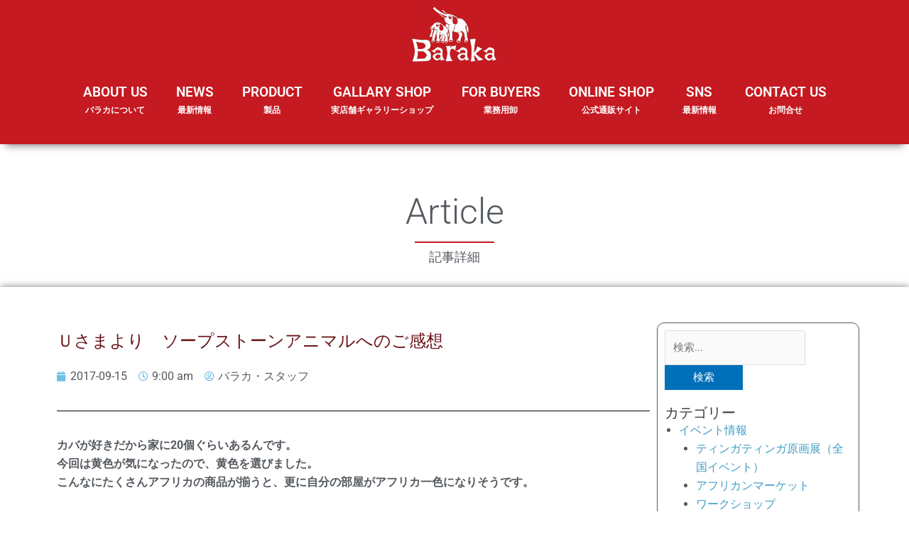

--- FILE ---
content_type: text/html; charset=UTF-8
request_url: https://africafe.jp/news/13583
body_size: 27784
content:


<!DOCTYPE html>
<html dir="ltr" lang="ja" prefix="og: https://ogp.me/ns#">
<head>
<meta charset="UTF-8">
<meta name="viewport" content="width=device-width, initial-scale=1">
<link rel="profile" href="https://gmpg.org/xfn/11">
	
<title>Ｕさまより ソープストーンアニマルへのご感想 | アフリカフェ＠バラカ</title>
	<style>img:is([sizes="auto" i], [sizes^="auto," i]) { contain-intrinsic-size: 3000px 1500px }</style>
	
		<!-- All in One SEO 4.8.1 - aioseo.com -->
	<meta name="robots" content="max-image-preview:large" />
	<meta name="author" content="バラカ・スタッフ"/>
	<link rel="canonical" href="https://africafe.jp/news/13583" />
	<meta name="generator" content="All in One SEO (AIOSEO) 4.8.1" />

		<!-- Global site tag (gtag.js) - Google Analytics -->
<script async src="https://www.googletagmanager.com/gtag/js?id=G-Q0E37CD6QD"></script>
<script>
 window.dataLayer = window.dataLayer || [];
 function gtag(){dataLayer.push(arguments);}
 gtag('js', new Date());

 gtag('config', 'G-Q0E37CD6QD');
</script>
		<meta property="og:locale" content="ja_JP" />
		<meta property="og:site_name" content="アフリカフェ＠バラカ | アフリカ雑貨、カンガ布、タンザニア珈琲紅茶、ティンガティンガ・アート 輸入元" />
		<meta property="og:type" content="article" />
		<meta property="og:title" content="Ｕさまより ソープストーンアニマルへのご感想 | アフリカフェ＠バラカ" />
		<meta property="og:url" content="https://africafe.jp/news/13583" />
		<meta property="og:image" content="https://africafe.jp/wp-content/uploads/2021/02/kigyo_bt.jpg" />
		<meta property="og:image:secure_url" content="https://africafe.jp/wp-content/uploads/2021/02/kigyo_bt.jpg" />
		<meta property="og:image:width" content="599" />
		<meta property="og:image:height" content="601" />
		<meta property="article:published_time" content="2017-09-15T00:00:00+00:00" />
		<meta property="article:modified_time" content="2024-01-29T09:00:17+00:00" />
		<meta property="article:publisher" content="https://www.facebook.com/baraka.jp" />
		<meta name="twitter:card" content="summary" />
		<meta name="twitter:site" content="@africafebaraka" />
		<meta name="twitter:title" content="Ｕさまより ソープストーンアニマルへのご感想 | アフリカフェ＠バラカ" />
		<meta name="twitter:creator" content="@africafebaraka" />
		<meta name="twitter:image" content="https://africafe.jp/wp-content/uploads/2021/02/kigyo_bt.jpg" />
		<script type="application/ld+json" class="aioseo-schema">
			{"@context":"https:\/\/schema.org","@graph":[{"@type":"Article","@id":"https:\/\/africafe.jp\/news\/13583#article","name":"\uff35\u3055\u307e\u3088\u308a \u30bd\u30fc\u30d7\u30b9\u30c8\u30fc\u30f3\u30a2\u30cb\u30de\u30eb\u3078\u306e\u3054\u611f\u60f3 | \u30a2\u30d5\u30ea\u30ab\u30d5\u30a7\uff20\u30d0\u30e9\u30ab","headline":"\uff35\u3055\u307e\u3088\u308a\u3000\u30bd\u30fc\u30d7\u30b9\u30c8\u30fc\u30f3\u30a2\u30cb\u30de\u30eb\u3078\u306e\u3054\u611f\u60f3","author":{"@id":"https:\/\/africafe.jp\/news\/author\/baraka_staff#author"},"publisher":{"@id":"https:\/\/africafe.jp\/#organization"},"image":{"@type":"ImageObject","url":"https:\/\/africafe.jp\/wp-content\/uploads\/2021\/02\/kigyo_bt.jpg","@id":"https:\/\/africafe.jp\/#articleImage","width":599,"height":601},"datePublished":"2017-09-15T09:00:00+09:00","dateModified":"2024-01-29T18:00:17+09:00","inLanguage":"ja","mainEntityOfPage":{"@id":"https:\/\/africafe.jp\/news\/13583#webpage"},"isPartOf":{"@id":"https:\/\/africafe.jp\/news\/13583#webpage"},"articleSection":"\u30a2\u30d5\u30ea\u30ab\u88fd\u54c1"},{"@type":"BreadcrumbList","@id":"https:\/\/africafe.jp\/news\/13583#breadcrumblist","itemListElement":[{"@type":"ListItem","@id":"https:\/\/africafe.jp\/#listItem","position":1,"name":"\u5bb6"}]},{"@type":"Organization","@id":"https:\/\/africafe.jp\/#organization","name":"\u682a\u5f0f\u4f1a\u793e\u30d0\u30e9\u30ab","description":"\u30a2\u30d5\u30ea\u30ab\u96d1\u8ca8\u3001\u30ab\u30f3\u30ac\u5e03\u3001\u30bf\u30f3\u30b6\u30cb\u30a2\u73c8\u7432\u7d05\u8336\u3001\u30c6\u30a3\u30f3\u30ac\u30c6\u30a3\u30f3\u30ac\u30fb\u30a2\u30fc\u30c8 \u8f38\u5165\u5143","url":"https:\/\/africafe.jp\/","telephone":"+81667631155","logo":{"@type":"ImageObject","url":"https:\/\/africafe.jp\/wp-content\/uploads\/2021\/02\/kigyo_bt.jpg","@id":"https:\/\/africafe.jp\/news\/13583\/#organizationLogo","width":599,"height":601},"image":{"@id":"https:\/\/africafe.jp\/news\/13583\/#organizationLogo"},"sameAs":["https:\/\/www.facebook.com\/baraka.jp","https:\/\/twitter.com\/africafebaraka","https:\/\/www.instagram.com\/barakajapan\/","https:\/\/www.youtube.com\/channel\/UCwr-utOhJYH2PzhCsEbcZPQ"]},{"@type":"Person","@id":"https:\/\/africafe.jp\/news\/author\/baraka_staff#author","url":"https:\/\/africafe.jp\/news\/author\/baraka_staff","name":"\u30d0\u30e9\u30ab\u30fb\u30b9\u30bf\u30c3\u30d5","image":{"@type":"ImageObject","@id":"https:\/\/africafe.jp\/news\/13583#authorImage","url":"https:\/\/secure.gravatar.com\/avatar\/9bd8e33af26b7a7d180dfe12380b7247?s=96&d=mm&r=g","width":96,"height":96,"caption":"\u30d0\u30e9\u30ab\u30fb\u30b9\u30bf\u30c3\u30d5"}},{"@type":"WebPage","@id":"https:\/\/africafe.jp\/news\/13583#webpage","url":"https:\/\/africafe.jp\/news\/13583","name":"\uff35\u3055\u307e\u3088\u308a \u30bd\u30fc\u30d7\u30b9\u30c8\u30fc\u30f3\u30a2\u30cb\u30de\u30eb\u3078\u306e\u3054\u611f\u60f3 | \u30a2\u30d5\u30ea\u30ab\u30d5\u30a7\uff20\u30d0\u30e9\u30ab","inLanguage":"ja","isPartOf":{"@id":"https:\/\/africafe.jp\/#website"},"breadcrumb":{"@id":"https:\/\/africafe.jp\/news\/13583#breadcrumblist"},"author":{"@id":"https:\/\/africafe.jp\/news\/author\/baraka_staff#author"},"creator":{"@id":"https:\/\/africafe.jp\/news\/author\/baraka_staff#author"},"datePublished":"2017-09-15T09:00:00+09:00","dateModified":"2024-01-29T18:00:17+09:00"},{"@type":"WebSite","@id":"https:\/\/africafe.jp\/#website","url":"https:\/\/africafe.jp\/","name":"\u30a2\u30d5\u30ea\u30ab\u30d5\u30a7\uff20\u30d0\u30e9\u30ab","description":"\u30a2\u30d5\u30ea\u30ab\u96d1\u8ca8\u3001\u30ab\u30f3\u30ac\u5e03\u3001\u30bf\u30f3\u30b6\u30cb\u30a2\u73c8\u7432\u7d05\u8336\u3001\u30c6\u30a3\u30f3\u30ac\u30c6\u30a3\u30f3\u30ac\u30fb\u30a2\u30fc\u30c8 \u8f38\u5165\u5143","inLanguage":"ja","publisher":{"@id":"https:\/\/africafe.jp\/#organization"}}]}
		</script>
		<!-- All in One SEO -->


<!-- Open Graph Meta Tags generated by Blog2Social 832 - https://www.blog2social.com -->
<meta property="og:title" content="Ｕさまより　ソープストーンアニマルへのご感想"/>
<meta property="og:description" content="カバが好きだから家に20個ぐらいあるんです。
今回は黄色が気になったので、黄色を選びました。
こんなにたくさんア"/>
<meta property="og:url" content="https://africafe.jp/news/13583"/>
<meta property="og:type" content="article"/>
<meta property="og:article:published_time" content="2017-09-15 09:00:00"/>
<meta property="og:article:modified_time" content="2024-01-29 18:00:17"/>
<!-- Open Graph Meta Tags generated by Blog2Social 832 - https://www.blog2social.com -->

<!-- Twitter Card generated by Blog2Social 832 - https://www.blog2social.com -->
<meta name="twitter:card" content="summary">
<meta name="twitter:title" content="Ｕさまより　ソープストーンアニマルへのご感想"/>
<meta name="twitter:description" content="カバが好きだから家に20個ぐらいあるんです。
今回は黄色が気になったので、黄色を選びました。
こんなにたくさんア"/>
<!-- Twitter Card generated by Blog2Social 832 - https://www.blog2social.com -->
<meta name="author" content="バラカ・スタッフ"/>
<link rel="alternate" type="application/rss+xml" title="アフリカフェ＠バラカ &raquo; フィード" href="https://africafe.jp/feed" />
<link rel="alternate" type="application/rss+xml" title="アフリカフェ＠バラカ &raquo; コメントフィード" href="https://africafe.jp/comments/feed" />
<link rel="alternate" type="application/rss+xml" title="アフリカフェ＠バラカ &raquo; Ｕさまより　ソープストーンアニマルへのご感想 のコメントのフィード" href="https://africafe.jp/news/13583/feed" />
		<!-- This site uses the Google Analytics by MonsterInsights plugin v9.3.1 - Using Analytics tracking - https://www.monsterinsights.com/ -->
		<!-- Note: MonsterInsights is not currently configured on this site. The site owner needs to authenticate with Google Analytics in the MonsterInsights settings panel. -->
					<!-- No tracking code set -->
				<!-- / Google Analytics by MonsterInsights -->
		<script>
window._wpemojiSettings = {"baseUrl":"https:\/\/s.w.org\/images\/core\/emoji\/15.0.3\/72x72\/","ext":".png","svgUrl":"https:\/\/s.w.org\/images\/core\/emoji\/15.0.3\/svg\/","svgExt":".svg","source":{"concatemoji":"https:\/\/africafe.jp\/wp-includes\/js\/wp-emoji-release.min.js?ver=6.7.4"}};
/*! This file is auto-generated */
!function(i,n){var o,s,e;function c(e){try{var t={supportTests:e,timestamp:(new Date).valueOf()};sessionStorage.setItem(o,JSON.stringify(t))}catch(e){}}function p(e,t,n){e.clearRect(0,0,e.canvas.width,e.canvas.height),e.fillText(t,0,0);var t=new Uint32Array(e.getImageData(0,0,e.canvas.width,e.canvas.height).data),r=(e.clearRect(0,0,e.canvas.width,e.canvas.height),e.fillText(n,0,0),new Uint32Array(e.getImageData(0,0,e.canvas.width,e.canvas.height).data));return t.every(function(e,t){return e===r[t]})}function u(e,t,n){switch(t){case"flag":return n(e,"\ud83c\udff3\ufe0f\u200d\u26a7\ufe0f","\ud83c\udff3\ufe0f\u200b\u26a7\ufe0f")?!1:!n(e,"\ud83c\uddfa\ud83c\uddf3","\ud83c\uddfa\u200b\ud83c\uddf3")&&!n(e,"\ud83c\udff4\udb40\udc67\udb40\udc62\udb40\udc65\udb40\udc6e\udb40\udc67\udb40\udc7f","\ud83c\udff4\u200b\udb40\udc67\u200b\udb40\udc62\u200b\udb40\udc65\u200b\udb40\udc6e\u200b\udb40\udc67\u200b\udb40\udc7f");case"emoji":return!n(e,"\ud83d\udc26\u200d\u2b1b","\ud83d\udc26\u200b\u2b1b")}return!1}function f(e,t,n){var r="undefined"!=typeof WorkerGlobalScope&&self instanceof WorkerGlobalScope?new OffscreenCanvas(300,150):i.createElement("canvas"),a=r.getContext("2d",{willReadFrequently:!0}),o=(a.textBaseline="top",a.font="600 32px Arial",{});return e.forEach(function(e){o[e]=t(a,e,n)}),o}function t(e){var t=i.createElement("script");t.src=e,t.defer=!0,i.head.appendChild(t)}"undefined"!=typeof Promise&&(o="wpEmojiSettingsSupports",s=["flag","emoji"],n.supports={everything:!0,everythingExceptFlag:!0},e=new Promise(function(e){i.addEventListener("DOMContentLoaded",e,{once:!0})}),new Promise(function(t){var n=function(){try{var e=JSON.parse(sessionStorage.getItem(o));if("object"==typeof e&&"number"==typeof e.timestamp&&(new Date).valueOf()<e.timestamp+604800&&"object"==typeof e.supportTests)return e.supportTests}catch(e){}return null}();if(!n){if("undefined"!=typeof Worker&&"undefined"!=typeof OffscreenCanvas&&"undefined"!=typeof URL&&URL.createObjectURL&&"undefined"!=typeof Blob)try{var e="postMessage("+f.toString()+"("+[JSON.stringify(s),u.toString(),p.toString()].join(",")+"));",r=new Blob([e],{type:"text/javascript"}),a=new Worker(URL.createObjectURL(r),{name:"wpTestEmojiSupports"});return void(a.onmessage=function(e){c(n=e.data),a.terminate(),t(n)})}catch(e){}c(n=f(s,u,p))}t(n)}).then(function(e){for(var t in e)n.supports[t]=e[t],n.supports.everything=n.supports.everything&&n.supports[t],"flag"!==t&&(n.supports.everythingExceptFlag=n.supports.everythingExceptFlag&&n.supports[t]);n.supports.everythingExceptFlag=n.supports.everythingExceptFlag&&!n.supports.flag,n.DOMReady=!1,n.readyCallback=function(){n.DOMReady=!0}}).then(function(){return e}).then(function(){var e;n.supports.everything||(n.readyCallback(),(e=n.source||{}).concatemoji?t(e.concatemoji):e.wpemoji&&e.twemoji&&(t(e.twemoji),t(e.wpemoji)))}))}((window,document),window._wpemojiSettings);
</script>
<link rel='stylesheet' id='astra-theme-css-css' href='https://africafe.jp/wp-content/themes/astra/assets/css/minified/style.min.css?ver=4.9.0' media='all' />
<style id='astra-theme-css-inline-css'>
.ast-no-sidebar .entry-content .alignfull {margin-left: calc( -50vw + 50%);margin-right: calc( -50vw + 50%);max-width: 100vw;width: 100vw;}.ast-no-sidebar .entry-content .alignwide {margin-left: calc(-41vw + 50%);margin-right: calc(-41vw + 50%);max-width: unset;width: unset;}.ast-no-sidebar .entry-content .alignfull .alignfull,.ast-no-sidebar .entry-content .alignfull .alignwide,.ast-no-sidebar .entry-content .alignwide .alignfull,.ast-no-sidebar .entry-content .alignwide .alignwide,.ast-no-sidebar .entry-content .wp-block-column .alignfull,.ast-no-sidebar .entry-content .wp-block-column .alignwide{width: 100%;margin-left: auto;margin-right: auto;}.wp-block-gallery,.blocks-gallery-grid {margin: 0;}.wp-block-separator {max-width: 100px;}.wp-block-separator.is-style-wide,.wp-block-separator.is-style-dots {max-width: none;}.entry-content .has-2-columns .wp-block-column:first-child {padding-right: 10px;}.entry-content .has-2-columns .wp-block-column:last-child {padding-left: 10px;}@media (max-width: 782px) {.entry-content .wp-block-columns .wp-block-column {flex-basis: 100%;}.entry-content .has-2-columns .wp-block-column:first-child {padding-right: 0;}.entry-content .has-2-columns .wp-block-column:last-child {padding-left: 0;}}body .entry-content .wp-block-latest-posts {margin-left: 0;}body .entry-content .wp-block-latest-posts li {list-style: none;}.ast-no-sidebar .ast-container .entry-content .wp-block-latest-posts {margin-left: 0;}.ast-header-break-point .entry-content .alignwide {margin-left: auto;margin-right: auto;}.entry-content .blocks-gallery-item img {margin-bottom: auto;}.wp-block-pullquote {border-top: 4px solid #555d66;border-bottom: 4px solid #555d66;color: #40464d;}:root{--ast-post-nav-space:0;--ast-container-default-xlg-padding:6.67em;--ast-container-default-lg-padding:5.67em;--ast-container-default-slg-padding:4.34em;--ast-container-default-md-padding:3.34em;--ast-container-default-sm-padding:6.67em;--ast-container-default-xs-padding:2.4em;--ast-container-default-xxs-padding:1.4em;--ast-code-block-background:#EEEEEE;--ast-comment-inputs-background:#FAFAFA;--ast-normal-container-width:1200px;--ast-narrow-container-width:750px;--ast-blog-title-font-weight:normal;--ast-blog-meta-weight:inherit;--ast-global-color-primary:var(--ast-global-color-5);--ast-global-color-secondary:var(--ast-global-color-4);--ast-global-color-alternate-background:var(--ast-global-color-7);--ast-global-color-subtle-background:var(--ast-global-color-6);--ast-bg-style-guide:#F8FAFC;--ast-shadow-style-guide:0px 0px 4px 0 #00000057;--ast-global-dark-bg-style:#fff;--ast-global-dark-lfs:#fbfbfb;--ast-widget-bg-color:#fafafa;--ast-wc-container-head-bg-color:#fbfbfb;--ast-title-layout-bg:#eeeeee;--ast-search-border-color:#e7e7e7;--ast-lifter-hover-bg:#e6e6e6;--ast-gallery-block-color:#000;--srfm-color-input-label:var(--ast-global-color-2);}html{font-size:93.75%;}a,.page-title{color:var(--ast-global-color-0);}a:hover,a:focus{color:var(--ast-global-color-1);}body,button,input,select,textarea,.ast-button,.ast-custom-button{font-family:-apple-system,BlinkMacSystemFont,Segoe UI,Roboto,Oxygen-Sans,Ubuntu,Cantarell,Helvetica Neue,sans-serif;font-weight:inherit;font-size:15px;font-size:1rem;line-height:var(--ast-body-line-height,1.65em);}blockquote{color:var(--ast-global-color-3);}.ast-site-identity .site-title a{color:var(--ast-global-color-2);}.site-title{font-size:35px;font-size:2.3333333333333rem;display:none;}.site-header .site-description{font-size:15px;font-size:1rem;display:none;}.entry-title{font-size:26px;font-size:1.7333333333333rem;}.archive .ast-article-post .ast-article-inner,.blog .ast-article-post .ast-article-inner,.archive .ast-article-post .ast-article-inner:hover,.blog .ast-article-post .ast-article-inner:hover{overflow:hidden;}h1,.entry-content h1{font-size:40px;font-size:2.6666666666667rem;line-height:1.4em;}h2,.entry-content h2{font-size:32px;font-size:2.1333333333333rem;line-height:1.3em;}h3,.entry-content h3{font-size:26px;font-size:1.7333333333333rem;line-height:1.3em;}h4,.entry-content h4{font-size:24px;font-size:1.6rem;line-height:1.2em;}h5,.entry-content h5{font-size:20px;font-size:1.3333333333333rem;line-height:1.2em;}h6,.entry-content h6{font-size:16px;font-size:1.0666666666667rem;line-height:1.25em;}::selection{background-color:var(--ast-global-color-0);color:#ffffff;}body,h1,.entry-title a,.entry-content h1,h2,.entry-content h2,h3,.entry-content h3,h4,.entry-content h4,h5,.entry-content h5,h6,.entry-content h6{color:var(--ast-global-color-3);}.tagcloud a:hover,.tagcloud a:focus,.tagcloud a.current-item{color:#ffffff;border-color:var(--ast-global-color-0);background-color:var(--ast-global-color-0);}input:focus,input[type="text"]:focus,input[type="email"]:focus,input[type="url"]:focus,input[type="password"]:focus,input[type="reset"]:focus,input[type="search"]:focus,textarea:focus{border-color:var(--ast-global-color-0);}input[type="radio"]:checked,input[type=reset],input[type="checkbox"]:checked,input[type="checkbox"]:hover:checked,input[type="checkbox"]:focus:checked,input[type=range]::-webkit-slider-thumb{border-color:var(--ast-global-color-0);background-color:var(--ast-global-color-0);box-shadow:none;}.site-footer a:hover + .post-count,.site-footer a:focus + .post-count{background:var(--ast-global-color-0);border-color:var(--ast-global-color-0);}.single .nav-links .nav-previous,.single .nav-links .nav-next{color:var(--ast-global-color-0);}.entry-meta,.entry-meta *{line-height:1.45;color:var(--ast-global-color-0);}.entry-meta a:not(.ast-button):hover,.entry-meta a:not(.ast-button):hover *,.entry-meta a:not(.ast-button):focus,.entry-meta a:not(.ast-button):focus *,.page-links > .page-link,.page-links .page-link:hover,.post-navigation a:hover{color:var(--ast-global-color-1);}#cat option,.secondary .calendar_wrap thead a,.secondary .calendar_wrap thead a:visited{color:var(--ast-global-color-0);}.secondary .calendar_wrap #today,.ast-progress-val span{background:var(--ast-global-color-0);}.secondary a:hover + .post-count,.secondary a:focus + .post-count{background:var(--ast-global-color-0);border-color:var(--ast-global-color-0);}.calendar_wrap #today > a{color:#ffffff;}.page-links .page-link,.single .post-navigation a{color:var(--ast-global-color-0);}.ast-search-menu-icon .search-form button.search-submit{padding:0 4px;}.ast-search-menu-icon form.search-form{padding-right:0;}.ast-header-search .ast-search-menu-icon.ast-dropdown-active .search-form,.ast-header-search .ast-search-menu-icon.ast-dropdown-active .search-field:focus{transition:all 0.2s;}.search-form input.search-field:focus{outline:none;}.widget-title,.widget .wp-block-heading{font-size:21px;font-size:1.4rem;color:var(--ast-global-color-3);}.ast-search-menu-icon.slide-search a:focus-visible:focus-visible,.astra-search-icon:focus-visible,#close:focus-visible,a:focus-visible,.ast-menu-toggle:focus-visible,.site .skip-link:focus-visible,.wp-block-loginout input:focus-visible,.wp-block-search.wp-block-search__button-inside .wp-block-search__inside-wrapper,.ast-header-navigation-arrow:focus-visible,.woocommerce .wc-proceed-to-checkout > .checkout-button:focus-visible,.woocommerce .woocommerce-MyAccount-navigation ul li a:focus-visible,.ast-orders-table__row .ast-orders-table__cell:focus-visible,.woocommerce .woocommerce-order-details .order-again > .button:focus-visible,.woocommerce .woocommerce-message a.button.wc-forward:focus-visible,.woocommerce #minus_qty:focus-visible,.woocommerce #plus_qty:focus-visible,a#ast-apply-coupon:focus-visible,.woocommerce .woocommerce-info a:focus-visible,.woocommerce .astra-shop-summary-wrap a:focus-visible,.woocommerce a.wc-forward:focus-visible,#ast-apply-coupon:focus-visible,.woocommerce-js .woocommerce-mini-cart-item a.remove:focus-visible,#close:focus-visible,.button.search-submit:focus-visible,#search_submit:focus,.normal-search:focus-visible,.ast-header-account-wrap:focus-visible,.woocommerce .ast-on-card-button.ast-quick-view-trigger:focus{outline-style:dotted;outline-color:inherit;outline-width:thin;}input:focus,input[type="text"]:focus,input[type="email"]:focus,input[type="url"]:focus,input[type="password"]:focus,input[type="reset"]:focus,input[type="search"]:focus,input[type="number"]:focus,textarea:focus,.wp-block-search__input:focus,[data-section="section-header-mobile-trigger"] .ast-button-wrap .ast-mobile-menu-trigger-minimal:focus,.ast-mobile-popup-drawer.active .menu-toggle-close:focus,.woocommerce-ordering select.orderby:focus,#ast-scroll-top:focus,#coupon_code:focus,.woocommerce-page #comment:focus,.woocommerce #reviews #respond input#submit:focus,.woocommerce a.add_to_cart_button:focus,.woocommerce .button.single_add_to_cart_button:focus,.woocommerce .woocommerce-cart-form button:focus,.woocommerce .woocommerce-cart-form__cart-item .quantity .qty:focus,.woocommerce .woocommerce-billing-fields .woocommerce-billing-fields__field-wrapper .woocommerce-input-wrapper > .input-text:focus,.woocommerce #order_comments:focus,.woocommerce #place_order:focus,.woocommerce .woocommerce-address-fields .woocommerce-address-fields__field-wrapper .woocommerce-input-wrapper > .input-text:focus,.woocommerce .woocommerce-MyAccount-content form button:focus,.woocommerce .woocommerce-MyAccount-content .woocommerce-EditAccountForm .woocommerce-form-row .woocommerce-Input.input-text:focus,.woocommerce .ast-woocommerce-container .woocommerce-pagination ul.page-numbers li a:focus,body #content .woocommerce form .form-row .select2-container--default .select2-selection--single:focus,#ast-coupon-code:focus,.woocommerce.woocommerce-js .quantity input[type=number]:focus,.woocommerce-js .woocommerce-mini-cart-item .quantity input[type=number]:focus,.woocommerce p#ast-coupon-trigger:focus{border-style:dotted;border-color:inherit;border-width:thin;}input{outline:none;}.main-header-menu .menu-link,.ast-header-custom-item a{color:var(--ast-global-color-3);}.main-header-menu .menu-item:hover > .menu-link,.main-header-menu .menu-item:hover > .ast-menu-toggle,.main-header-menu .ast-masthead-custom-menu-items a:hover,.main-header-menu .menu-item.focus > .menu-link,.main-header-menu .menu-item.focus > .ast-menu-toggle,.main-header-menu .current-menu-item > .menu-link,.main-header-menu .current-menu-ancestor > .menu-link,.main-header-menu .current-menu-item > .ast-menu-toggle,.main-header-menu .current-menu-ancestor > .ast-menu-toggle{color:var(--ast-global-color-0);}.header-main-layout-3 .ast-main-header-bar-alignment{margin-right:auto;}.header-main-layout-2 .site-header-section-left .ast-site-identity{text-align:left;}.ast-logo-title-inline .site-logo-img{padding-right:1em;}body .ast-oembed-container *{position:absolute;top:0;width:100%;height:100%;left:0;}body .wp-block-embed-pocket-casts .ast-oembed-container *{position:unset;}.ast-header-break-point .ast-mobile-menu-buttons-minimal.menu-toggle{background:transparent;color:var(--ast-global-color-0);}.ast-header-break-point .ast-mobile-menu-buttons-outline.menu-toggle{background:transparent;border:1px solid var(--ast-global-color-0);color:var(--ast-global-color-0);}.ast-header-break-point .ast-mobile-menu-buttons-fill.menu-toggle{background:var(--ast-global-color-0);}.ast-single-post-featured-section + article {margin-top: 2em;}.site-content .ast-single-post-featured-section img {width: 100%;overflow: hidden;object-fit: cover;}.site > .ast-single-related-posts-container {margin-top: 0;}@media (min-width: 769px) {.ast-desktop .ast-container--narrow {max-width: var(--ast-narrow-container-width);margin: 0 auto;}}.ast-page-builder-template .hentry {margin: 0;}.ast-page-builder-template .site-content > .ast-container {max-width: 100%;padding: 0;}.ast-page-builder-template .site .site-content #primary {padding: 0;margin: 0;}.ast-page-builder-template .no-results {text-align: center;margin: 4em auto;}.ast-page-builder-template .ast-pagination {padding: 2em;}.ast-page-builder-template .entry-header.ast-no-title.ast-no-thumbnail {margin-top: 0;}.ast-page-builder-template .entry-header.ast-header-without-markup {margin-top: 0;margin-bottom: 0;}.ast-page-builder-template .entry-header.ast-no-title.ast-no-meta {margin-bottom: 0;}.ast-page-builder-template.single .post-navigation {padding-bottom: 2em;}.ast-page-builder-template.single-post .site-content > .ast-container {max-width: 100%;}.ast-page-builder-template .entry-header {margin-top: 4em;margin-left: auto;margin-right: auto;padding-left: 20px;padding-right: 20px;}.single.ast-page-builder-template .entry-header {padding-left: 20px;padding-right: 20px;}.ast-page-builder-template .ast-archive-description {margin: 4em auto 0;padding-left: 20px;padding-right: 20px;}.footer-adv .footer-adv-overlay{border-top-style:solid;border-top-color:#7a7a7a;}@media( max-width: 420px ) {.single .nav-links .nav-previous,.single .nav-links .nav-next {width: 100%;text-align: center;}}.wp-block-buttons.aligncenter{justify-content:center;}@media (min-width:1200px){.wp-block-group .has-background{padding:20px;}}.wp-block-image.aligncenter{margin-left:auto;margin-right:auto;}.wp-block-table.aligncenter{margin-left:auto;margin-right:auto;}.wp-block-buttons .wp-block-button.is-style-outline .wp-block-button__link.wp-element-button,.ast-outline-button,.wp-block-uagb-buttons-child .uagb-buttons-repeater.ast-outline-button{border-top-width:2px;border-right-width:2px;border-bottom-width:2px;border-left-width:2px;font-family:inherit;font-weight:inherit;line-height:1em;}.wp-block-button .wp-block-button__link.wp-element-button.is-style-outline:not(.has-background),.wp-block-button.is-style-outline>.wp-block-button__link.wp-element-button:not(.has-background),.ast-outline-button{background-color:transparent;}.entry-content[data-ast-blocks-layout] > figure{margin-bottom:1em;}h1.widget-title{font-weight:inherit;}h2.widget-title{font-weight:inherit;}h3.widget-title{font-weight:inherit;}@media (max-width:768px){.ast-separate-container #primary,.ast-separate-container #secondary{padding:1.5em 0;}#primary,#secondary{padding:1.5em 0;margin:0;}.ast-left-sidebar #content > .ast-container{display:flex;flex-direction:column-reverse;width:100%;}.ast-separate-container .ast-article-post,.ast-separate-container .ast-article-single{padding:1.5em 2.14em;}.ast-author-box img.avatar{margin:20px 0 0 0;}}@media (min-width:769px){.ast-separate-container.ast-right-sidebar #primary,.ast-separate-container.ast-left-sidebar #primary{border:0;}.search-no-results.ast-separate-container #primary{margin-bottom:4em;}}.elementor-button-wrapper .elementor-button{border-style:solid;text-decoration:none;border-top-width:0;border-right-width:0;border-left-width:0;border-bottom-width:0;}body .elementor-button.elementor-size-sm,body .elementor-button.elementor-size-xs,body .elementor-button.elementor-size-md,body .elementor-button.elementor-size-lg,body .elementor-button.elementor-size-xl,body .elementor-button{padding-top:10px;padding-right:40px;padding-bottom:10px;padding-left:40px;}.elementor-button-wrapper .elementor-button{border-color:var(--ast-global-color-0);background-color:var(--ast-global-color-0);}.elementor-button-wrapper .elementor-button:hover,.elementor-button-wrapper .elementor-button:focus{color:#ffffff;background-color:var(--ast-global-color-1);border-color:var(--ast-global-color-1);}.wp-block-button .wp-block-button__link ,.elementor-button-wrapper .elementor-button,.elementor-button-wrapper .elementor-button:visited{color:#ffffff;}.elementor-button-wrapper .elementor-button{line-height:1em;}.wp-block-button .wp-block-button__link:hover,.wp-block-button .wp-block-button__link:focus{color:#ffffff;background-color:var(--ast-global-color-1);border-color:var(--ast-global-color-1);}.elementor-widget-heading h1.elementor-heading-title{line-height:1.4em;}.elementor-widget-heading h2.elementor-heading-title{line-height:1.3em;}.elementor-widget-heading h3.elementor-heading-title{line-height:1.3em;}.elementor-widget-heading h4.elementor-heading-title{line-height:1.2em;}.elementor-widget-heading h5.elementor-heading-title{line-height:1.2em;}.elementor-widget-heading h6.elementor-heading-title{line-height:1.25em;}.wp-block-button .wp-block-button__link{border-top-width:0;border-right-width:0;border-left-width:0;border-bottom-width:0;border-color:var(--ast-global-color-0);background-color:var(--ast-global-color-0);color:#ffffff;font-family:inherit;font-weight:inherit;line-height:1em;padding-top:10px;padding-right:40px;padding-bottom:10px;padding-left:40px;}.menu-toggle,button,.ast-button,.ast-custom-button,.button,input#submit,input[type="button"],input[type="submit"],input[type="reset"],form[CLASS*="wp-block-search__"].wp-block-search .wp-block-search__inside-wrapper .wp-block-search__button,body .wp-block-file .wp-block-file__button{border-style:solid;border-top-width:0;border-right-width:0;border-left-width:0;border-bottom-width:0;color:#ffffff;border-color:var(--ast-global-color-0);background-color:var(--ast-global-color-0);padding-top:10px;padding-right:40px;padding-bottom:10px;padding-left:40px;font-family:inherit;font-weight:inherit;line-height:1em;}button:focus,.menu-toggle:hover,button:hover,.ast-button:hover,.ast-custom-button:hover .button:hover,.ast-custom-button:hover ,input[type=reset]:hover,input[type=reset]:focus,input#submit:hover,input#submit:focus,input[type="button"]:hover,input[type="button"]:focus,input[type="submit"]:hover,input[type="submit"]:focus,form[CLASS*="wp-block-search__"].wp-block-search .wp-block-search__inside-wrapper .wp-block-search__button:hover,form[CLASS*="wp-block-search__"].wp-block-search .wp-block-search__inside-wrapper .wp-block-search__button:focus,body .wp-block-file .wp-block-file__button:hover,body .wp-block-file .wp-block-file__button:focus{color:#ffffff;background-color:var(--ast-global-color-1);border-color:var(--ast-global-color-1);}@media (max-width:768px){.ast-mobile-header-stack .main-header-bar .ast-search-menu-icon{display:inline-block;}.ast-header-break-point.ast-header-custom-item-outside .ast-mobile-header-stack .main-header-bar .ast-search-icon{margin:0;}.ast-comment-avatar-wrap img{max-width:2.5em;}.ast-comment-meta{padding:0 1.8888em 1.3333em;}.ast-separate-container .ast-comment-list li.depth-1{padding:1.5em 2.14em;}.ast-separate-container .comment-respond{padding:2em 2.14em;}}@media (min-width:544px){.ast-container{max-width:100%;}}@media (max-width:544px){.ast-separate-container .ast-article-post,.ast-separate-container .ast-article-single,.ast-separate-container .comments-title,.ast-separate-container .ast-archive-description{padding:1.5em 1em;}.ast-separate-container #content .ast-container{padding-left:0.54em;padding-right:0.54em;}.ast-separate-container .ast-comment-list .bypostauthor{padding:.5em;}.ast-search-menu-icon.ast-dropdown-active .search-field{width:170px;}.site-branding img,.site-header .site-logo-img .custom-logo-link img{max-width:100%;}} #ast-mobile-header .ast-site-header-cart-li a{pointer-events:none;}.entry-content > .wp-block-group,.entry-content > .wp-block-media-text,.entry-content > .wp-block-cover,.entry-content > .wp-block-columns{max-width:58em;width:calc(100% - 4em);margin-left:auto;margin-right:auto;}.entry-content [class*="__inner-container"] > .alignfull{max-width:100%;margin-left:0;margin-right:0;}.entry-content [class*="__inner-container"] > *:not(.alignwide):not(.alignfull):not(.alignleft):not(.alignright){margin-left:auto;margin-right:auto;}.entry-content [class*="__inner-container"] > *:not(.alignwide):not(p):not(.alignfull):not(.alignleft):not(.alignright):not(.is-style-wide):not(iframe){max-width:50rem;width:100%;}@media (min-width:768px){.entry-content > .wp-block-group.alignwide.has-background,.entry-content > .wp-block-group.alignfull.has-background,.entry-content > .wp-block-cover.alignwide,.entry-content > .wp-block-cover.alignfull,.entry-content > .wp-block-columns.has-background.alignwide,.entry-content > .wp-block-columns.has-background.alignfull{margin-top:0;margin-bottom:0;padding:6em 4em;}.entry-content > .wp-block-columns.has-background{margin-bottom:0;}}@media (min-width:1200px){.entry-content .alignfull p{max-width:1200px;}.entry-content .alignfull{max-width:100%;width:100%;}.ast-page-builder-template .entry-content .alignwide,.entry-content [class*="__inner-container"] > .alignwide{max-width:1200px;margin-left:0;margin-right:0;}.entry-content .alignfull [class*="__inner-container"] > .alignwide{max-width:80rem;}}@media (min-width:545px){.site-main .entry-content > .alignwide{margin:0 auto;}.wp-block-group.has-background,.entry-content > .wp-block-cover,.entry-content > .wp-block-columns.has-background{padding:4em;margin-top:0;margin-bottom:0;}.entry-content .wp-block-media-text.alignfull .wp-block-media-text__content,.entry-content .wp-block-media-text.has-background .wp-block-media-text__content{padding:0 8%;}}@media (max-width:768px){.site-title{display:none;}.site-header .site-description{display:none;}h1,.entry-content h1{font-size:30px;}h2,.entry-content h2{font-size:25px;}h3,.entry-content h3{font-size:20px;}}@media (max-width:544px){.site-title{display:none;}.site-header .site-description{display:none;}h1,.entry-content h1{font-size:30px;}h2,.entry-content h2{font-size:25px;}h3,.entry-content h3{font-size:20px;}}@media (max-width:768px){html{font-size:85.5%;}}@media (max-width:544px){html{font-size:85.5%;}}@media (min-width:769px){.ast-container{max-width:1240px;}}@font-face {font-family: "Astra";src: url(https://africafe.jp/wp-content/themes/astra/assets/fonts/astra.woff) format("woff"),url(https://africafe.jp/wp-content/themes/astra/assets/fonts/astra.ttf) format("truetype"),url(https://africafe.jp/wp-content/themes/astra/assets/fonts/astra.svg#astra) format("svg");font-weight: normal;font-style: normal;font-display: fallback;}@media (max-width:921px) {.main-header-bar .main-header-bar-navigation{display:none;}}.ast-desktop .main-header-menu.submenu-with-border .sub-menu,.ast-desktop .main-header-menu.submenu-with-border .astra-full-megamenu-wrapper{border-color:var(--ast-global-color-0);}.ast-desktop .main-header-menu.submenu-with-border .sub-menu{border-style:solid;}.ast-desktop .main-header-menu.submenu-with-border .sub-menu .sub-menu{top:-0px;}.ast-desktop .main-header-menu.submenu-with-border .sub-menu .menu-link,.ast-desktop .main-header-menu.submenu-with-border .children .menu-link{border-bottom-width:0px;border-style:solid;border-color:#eaeaea;}@media (min-width:769px){.main-header-menu .sub-menu .menu-item.ast-left-align-sub-menu:hover > .sub-menu,.main-header-menu .sub-menu .menu-item.ast-left-align-sub-menu.focus > .sub-menu{margin-left:-0px;}}.site .comments-area{padding-bottom:3em;}.ast-header-break-point.ast-header-custom-item-inside .main-header-bar .main-header-bar-navigation .ast-search-icon {display: none;}.ast-header-break-point.ast-header-custom-item-inside .main-header-bar .ast-search-menu-icon .search-form {padding: 0;display: block;overflow: hidden;}.ast-header-break-point .ast-header-custom-item .widget:last-child {margin-bottom: 1em;}.ast-header-custom-item .widget {margin: 0.5em;display: inline-block;vertical-align: middle;}.ast-header-custom-item .widget p {margin-bottom: 0;}.ast-header-custom-item .widget li {width: auto;}.ast-header-custom-item-inside .button-custom-menu-item .menu-link {display: none;}.ast-header-custom-item-inside.ast-header-break-point .button-custom-menu-item .ast-custom-button-link {display: none;}.ast-header-custom-item-inside.ast-header-break-point .button-custom-menu-item .menu-link {display: block;}.ast-header-break-point.ast-header-custom-item-outside .main-header-bar .ast-search-icon {margin-right: 1em;}.ast-header-break-point.ast-header-custom-item-inside .main-header-bar .ast-search-menu-icon .search-field,.ast-header-break-point.ast-header-custom-item-inside .main-header-bar .ast-search-menu-icon.ast-inline-search .search-field {width: 100%;padding-right: 5.5em;}.ast-header-break-point.ast-header-custom-item-inside .main-header-bar .ast-search-menu-icon .search-submit {display: block;position: absolute;height: 100%;top: 0;right: 0;padding: 0 1em;border-radius: 0;}.ast-header-break-point .ast-header-custom-item .ast-masthead-custom-menu-items {padding-left: 20px;padding-right: 20px;margin-bottom: 1em;margin-top: 1em;}.ast-header-custom-item-inside.ast-header-break-point .button-custom-menu-item {padding-left: 0;padding-right: 0;margin-top: 0;margin-bottom: 0;}.astra-icon-down_arrow::after {content: "\e900";font-family: Astra;}.astra-icon-close::after {content: "\e5cd";font-family: Astra;}.astra-icon-drag_handle::after {content: "\e25d";font-family: Astra;}.astra-icon-format_align_justify::after {content: "\e235";font-family: Astra;}.astra-icon-menu::after {content: "\e5d2";font-family: Astra;}.astra-icon-reorder::after {content: "\e8fe";font-family: Astra;}.astra-icon-search::after {content: "\e8b6";font-family: Astra;}.astra-icon-zoom_in::after {content: "\e56b";font-family: Astra;}.astra-icon-check-circle::after {content: "\e901";font-family: Astra;}.astra-icon-shopping-cart::after {content: "\f07a";font-family: Astra;}.astra-icon-shopping-bag::after {content: "\f290";font-family: Astra;}.astra-icon-shopping-basket::after {content: "\f291";font-family: Astra;}.astra-icon-circle-o::after {content: "\e903";font-family: Astra;}.astra-icon-certificate::after {content: "\e902";font-family: Astra;}.wp-block-search {margin-bottom: 20px;}.wp-block-site-tagline {margin-top: 20px;}form.wp-block-search .wp-block-search__input,.wp-block-search.wp-block-search__button-inside .wp-block-search__inside-wrapper {border-color: #eaeaea;background: #fafafa;}.wp-block-search.wp-block-search__button-inside .wp-block-search__inside-wrapper .wp-block-search__input:focus,.wp-block-loginout input:focus {outline: thin dotted;}.wp-block-loginout input:focus {border-color: transparent;} form.wp-block-search .wp-block-search__inside-wrapper .wp-block-search__input {padding: 12px;}form.wp-block-search .wp-block-search__button svg {fill: currentColor;width: 20px;height: 20px;}.wp-block-loginout p label {display: block;}.wp-block-loginout p:not(.login-remember):not(.login-submit) input {width: 100%;}.wp-block-loginout .login-remember input {width: 1.1rem;height: 1.1rem;margin: 0 5px 4px 0;vertical-align: middle;}.wp-block-file {display: flex;align-items: center;flex-wrap: wrap;justify-content: space-between;}.wp-block-pullquote {border: none;}.wp-block-pullquote blockquote::before {content: "\201D";font-family: "Helvetica",sans-serif;display: flex;transform: rotate( 180deg );font-size: 6rem;font-style: normal;line-height: 1;font-weight: bold;align-items: center;justify-content: center;}.has-text-align-right > blockquote::before {justify-content: flex-start;}.has-text-align-left > blockquote::before {justify-content: flex-end;}figure.wp-block-pullquote.is-style-solid-color blockquote {max-width: 100%;text-align: inherit;}blockquote {padding: 0 1.2em 1.2em;}.wp-block-button__link {border: 2px solid currentColor;}body .wp-block-file .wp-block-file__button {text-decoration: none;}ul.wp-block-categories-list.wp-block-categories,ul.wp-block-archives-list.wp-block-archives {list-style-type: none;}ul,ol {margin-left: 20px;}figure.alignright figcaption {text-align: right;}:root .has-ast-global-color-0-color{color:var(--ast-global-color-0);}:root .has-ast-global-color-0-background-color{background-color:var(--ast-global-color-0);}:root .wp-block-button .has-ast-global-color-0-color{color:var(--ast-global-color-0);}:root .wp-block-button .has-ast-global-color-0-background-color{background-color:var(--ast-global-color-0);}:root .has-ast-global-color-1-color{color:var(--ast-global-color-1);}:root .has-ast-global-color-1-background-color{background-color:var(--ast-global-color-1);}:root .wp-block-button .has-ast-global-color-1-color{color:var(--ast-global-color-1);}:root .wp-block-button .has-ast-global-color-1-background-color{background-color:var(--ast-global-color-1);}:root .has-ast-global-color-2-color{color:var(--ast-global-color-2);}:root .has-ast-global-color-2-background-color{background-color:var(--ast-global-color-2);}:root .wp-block-button .has-ast-global-color-2-color{color:var(--ast-global-color-2);}:root .wp-block-button .has-ast-global-color-2-background-color{background-color:var(--ast-global-color-2);}:root .has-ast-global-color-3-color{color:var(--ast-global-color-3);}:root .has-ast-global-color-3-background-color{background-color:var(--ast-global-color-3);}:root .wp-block-button .has-ast-global-color-3-color{color:var(--ast-global-color-3);}:root .wp-block-button .has-ast-global-color-3-background-color{background-color:var(--ast-global-color-3);}:root .has-ast-global-color-4-color{color:var(--ast-global-color-4);}:root .has-ast-global-color-4-background-color{background-color:var(--ast-global-color-4);}:root .wp-block-button .has-ast-global-color-4-color{color:var(--ast-global-color-4);}:root .wp-block-button .has-ast-global-color-4-background-color{background-color:var(--ast-global-color-4);}:root .has-ast-global-color-5-color{color:var(--ast-global-color-5);}:root .has-ast-global-color-5-background-color{background-color:var(--ast-global-color-5);}:root .wp-block-button .has-ast-global-color-5-color{color:var(--ast-global-color-5);}:root .wp-block-button .has-ast-global-color-5-background-color{background-color:var(--ast-global-color-5);}:root .has-ast-global-color-6-color{color:var(--ast-global-color-6);}:root .has-ast-global-color-6-background-color{background-color:var(--ast-global-color-6);}:root .wp-block-button .has-ast-global-color-6-color{color:var(--ast-global-color-6);}:root .wp-block-button .has-ast-global-color-6-background-color{background-color:var(--ast-global-color-6);}:root .has-ast-global-color-7-color{color:var(--ast-global-color-7);}:root .has-ast-global-color-7-background-color{background-color:var(--ast-global-color-7);}:root .wp-block-button .has-ast-global-color-7-color{color:var(--ast-global-color-7);}:root .wp-block-button .has-ast-global-color-7-background-color{background-color:var(--ast-global-color-7);}:root .has-ast-global-color-8-color{color:var(--ast-global-color-8);}:root .has-ast-global-color-8-background-color{background-color:var(--ast-global-color-8);}:root .wp-block-button .has-ast-global-color-8-color{color:var(--ast-global-color-8);}:root .wp-block-button .has-ast-global-color-8-background-color{background-color:var(--ast-global-color-8);}:root{--ast-global-color-0:#0170B9;--ast-global-color-1:#3a3a3a;--ast-global-color-2:#3a3a3a;--ast-global-color-3:#4B4F58;--ast-global-color-4:#F5F5F5;--ast-global-color-5:#FFFFFF;--ast-global-color-6:#E5E5E5;--ast-global-color-7:#424242;--ast-global-color-8:#000000;}:root {--ast-border-color : #dddddd;}.ast-single-entry-banner {-js-display: flex;display: flex;flex-direction: column;justify-content: center;text-align: center;position: relative;background: var(--ast-title-layout-bg);}.ast-single-entry-banner[data-banner-layout="layout-1"] {max-width: 1200px;background: inherit;padding: 20px 0;}.ast-single-entry-banner[data-banner-width-type="custom"] {margin: 0 auto;width: 100%;}.ast-single-entry-banner + .site-content .entry-header {margin-bottom: 0;}.site .ast-author-avatar {--ast-author-avatar-size: ;}a.ast-underline-text {text-decoration: underline;}.ast-container > .ast-terms-link {position: relative;display: block;}a.ast-button.ast-badge-tax {padding: 4px 8px;border-radius: 3px;font-size: inherit;}header.entry-header > *:not(:last-child){margin-bottom:10px;}.ast-archive-entry-banner {-js-display: flex;display: flex;flex-direction: column;justify-content: center;text-align: center;position: relative;background: var(--ast-title-layout-bg);}.ast-archive-entry-banner[data-banner-width-type="custom"] {margin: 0 auto;width: 100%;}.ast-archive-entry-banner[data-banner-layout="layout-1"] {background: inherit;padding: 20px 0;text-align: left;}body.archive .ast-archive-description{max-width:1200px;width:100%;text-align:left;padding-top:3em;padding-right:3em;padding-bottom:3em;padding-left:3em;}body.archive .ast-archive-description .ast-archive-title,body.archive .ast-archive-description .ast-archive-title *{font-size:40px;font-size:2.6666666666667rem;}body.archive .ast-archive-description > *:not(:last-child){margin-bottom:10px;}@media (max-width:768px){body.archive .ast-archive-description{text-align:left;}}@media (max-width:544px){body.archive .ast-archive-description{text-align:left;}}.ast-breadcrumbs .trail-browse,.ast-breadcrumbs .trail-items,.ast-breadcrumbs .trail-items li{display:inline-block;margin:0;padding:0;border:none;background:inherit;text-indent:0;text-decoration:none;}.ast-breadcrumbs .trail-browse{font-size:inherit;font-style:inherit;font-weight:inherit;color:inherit;}.ast-breadcrumbs .trail-items{list-style:none;}.trail-items li::after{padding:0 0.3em;content:"\00bb";}.trail-items li:last-of-type::after{display:none;}h1,.entry-content h1,h2,.entry-content h2,h3,.entry-content h3,h4,.entry-content h4,h5,.entry-content h5,h6,.entry-content h6{color:var(--ast-global-color-2);}.elementor-posts-container [CLASS*="ast-width-"]{width:100%;}.elementor-template-full-width .ast-container{display:block;}.elementor-screen-only,.screen-reader-text,.screen-reader-text span,.ui-helper-hidden-accessible{top:0 !important;}@media (max-width:544px){.elementor-element .elementor-wc-products .woocommerce[class*="columns-"] ul.products li.product{width:auto;margin:0;}.elementor-element .woocommerce .woocommerce-result-count{float:none;}}.ast-header-break-point .main-header-bar{border-bottom-width:0;}@media (min-width:769px){.main-header-bar{border-bottom-width:0;}}.main-header-menu .menu-item, #astra-footer-menu .menu-item, .main-header-bar .ast-masthead-custom-menu-items{-js-display:flex;display:flex;-webkit-box-pack:center;-webkit-justify-content:center;-moz-box-pack:center;-ms-flex-pack:center;justify-content:center;-webkit-box-orient:vertical;-webkit-box-direction:normal;-webkit-flex-direction:column;-moz-box-orient:vertical;-moz-box-direction:normal;-ms-flex-direction:column;flex-direction:column;}.main-header-menu > .menu-item > .menu-link, #astra-footer-menu > .menu-item > .menu-link{height:100%;-webkit-box-align:center;-webkit-align-items:center;-moz-box-align:center;-ms-flex-align:center;align-items:center;-js-display:flex;display:flex;}.ast-primary-menu-disabled .main-header-bar .ast-masthead-custom-menu-items{flex:unset;}.main-header-menu .sub-menu .menu-item.menu-item-has-children > .menu-link:after{position:absolute;right:1em;top:50%;transform:translate(0,-50%) rotate(270deg);}.ast-header-break-point .main-header-bar .main-header-bar-navigation .page_item_has_children > .ast-menu-toggle::before, .ast-header-break-point .main-header-bar .main-header-bar-navigation .menu-item-has-children > .ast-menu-toggle::before, .ast-mobile-popup-drawer .main-header-bar-navigation .menu-item-has-children>.ast-menu-toggle::before, .ast-header-break-point .ast-mobile-header-wrap .main-header-bar-navigation .menu-item-has-children > .ast-menu-toggle::before{font-weight:bold;content:"\e900";font-family:Astra;text-decoration:inherit;display:inline-block;}.ast-header-break-point .main-navigation ul.sub-menu .menu-item .menu-link:before{content:"\e900";font-family:Astra;font-size:.65em;text-decoration:inherit;display:inline-block;transform:translate(0, -2px) rotateZ(270deg);margin-right:5px;}.widget_search .search-form:after{font-family:Astra;font-size:1.2em;font-weight:normal;content:"\e8b6";position:absolute;top:50%;right:15px;transform:translate(0, -50%);}.astra-search-icon::before{content:"\e8b6";font-family:Astra;font-style:normal;font-weight:normal;text-decoration:inherit;text-align:center;-webkit-font-smoothing:antialiased;-moz-osx-font-smoothing:grayscale;z-index:3;}.main-header-bar .main-header-bar-navigation .page_item_has_children > a:after, .main-header-bar .main-header-bar-navigation .menu-item-has-children > a:after, .menu-item-has-children .ast-header-navigation-arrow:after{content:"\e900";display:inline-block;font-family:Astra;font-size:.6rem;font-weight:bold;text-rendering:auto;-webkit-font-smoothing:antialiased;-moz-osx-font-smoothing:grayscale;margin-left:10px;line-height:normal;}.menu-item-has-children .sub-menu .ast-header-navigation-arrow:after{margin-left:0;}.ast-mobile-popup-drawer .main-header-bar-navigation .ast-submenu-expanded>.ast-menu-toggle::before{transform:rotateX(180deg);}.ast-header-break-point .main-header-bar-navigation .menu-item-has-children > .menu-link:after{display:none;}@media (min-width:769px){.ast-builder-menu .main-navigation > ul > li:last-child a{margin-right:0;}}.ast-separate-container .ast-article-inner{background-color:transparent;background-image:none;}.ast-separate-container .ast-article-post{background-color:var(--ast-global-color-5);}@media (max-width:768px){.ast-separate-container .ast-article-post{background-color:var(--ast-global-color-5);}}@media (max-width:544px){.ast-separate-container .ast-article-post{background-color:var(--ast-global-color-5);}}.ast-separate-container .ast-article-single:not(.ast-related-post), .woocommerce.ast-separate-container .ast-woocommerce-container, .ast-separate-container .error-404, .ast-separate-container .no-results, .single.ast-separate-container  .ast-author-meta, .ast-separate-container .related-posts-title-wrapper,.ast-separate-container .comments-count-wrapper, .ast-box-layout.ast-plain-container .site-content,.ast-padded-layout.ast-plain-container .site-content, .ast-separate-container .ast-archive-description, .ast-separate-container .comments-area .comment-respond, .ast-separate-container .comments-area .ast-comment-list li, .ast-separate-container .comments-area .comments-title{background-color:var(--ast-global-color-5);}@media (max-width:768px){.ast-separate-container .ast-article-single:not(.ast-related-post), .woocommerce.ast-separate-container .ast-woocommerce-container, .ast-separate-container .error-404, .ast-separate-container .no-results, .single.ast-separate-container  .ast-author-meta, .ast-separate-container .related-posts-title-wrapper,.ast-separate-container .comments-count-wrapper, .ast-box-layout.ast-plain-container .site-content,.ast-padded-layout.ast-plain-container .site-content, .ast-separate-container .ast-archive-description{background-color:var(--ast-global-color-5);}}@media (max-width:544px){.ast-separate-container .ast-article-single:not(.ast-related-post), .woocommerce.ast-separate-container .ast-woocommerce-container, .ast-separate-container .error-404, .ast-separate-container .no-results, .single.ast-separate-container  .ast-author-meta, .ast-separate-container .related-posts-title-wrapper,.ast-separate-container .comments-count-wrapper, .ast-box-layout.ast-plain-container .site-content,.ast-padded-layout.ast-plain-container .site-content, .ast-separate-container .ast-archive-description{background-color:var(--ast-global-color-5);}}.ast-separate-container.ast-two-container #secondary .widget{background-color:var(--ast-global-color-5);}@media (max-width:768px){.ast-separate-container.ast-two-container #secondary .widget{background-color:var(--ast-global-color-5);}}@media (max-width:544px){.ast-separate-container.ast-two-container #secondary .widget{background-color:var(--ast-global-color-5);}}:root{--e-global-color-astglobalcolor0:#0170B9;--e-global-color-astglobalcolor1:#3a3a3a;--e-global-color-astglobalcolor2:#3a3a3a;--e-global-color-astglobalcolor3:#4B4F58;--e-global-color-astglobalcolor4:#F5F5F5;--e-global-color-astglobalcolor5:#FFFFFF;--e-global-color-astglobalcolor6:#E5E5E5;--e-global-color-astglobalcolor7:#424242;--e-global-color-astglobalcolor8:#000000;}.comment-reply-title{font-size:24px;font-size:1.6rem;}.ast-comment-meta{line-height:1.666666667;color:var(--ast-global-color-0);font-size:12px;font-size:0.8rem;}.ast-comment-list #cancel-comment-reply-link{font-size:15px;font-size:1rem;}.comments-count-wrapper {padding: 2em 0;}.comments-count-wrapper .comments-title {font-weight: normal;word-wrap: break-word;}.ast-comment-list {margin: 0;word-wrap: break-word;padding-bottom: 0.5em;list-style: none;}.site-content article .comments-area {border-top: 1px solid var(--ast-single-post-border,var(--ast-border-color));}.ast-comment-list li {list-style: none;}.ast-comment-list li.depth-1 .ast-comment,.ast-comment-list li.depth-2 .ast-comment {border-bottom: 1px solid #eeeeee;}.ast-comment-list .comment-respond {padding: 1em 0;border-bottom: 1px solid #dddddd;}.ast-comment-list .comment-respond .comment-reply-title {margin-top: 0;padding-top: 0;}.ast-comment-list .comment-respond p {margin-bottom: .5em;}.ast-comment-list .ast-comment-edit-reply-wrap {-js-display: flex;display: flex;justify-content: flex-end;}.ast-comment-list .ast-edit-link {flex: 1;}.ast-comment-list .comment-awaiting-moderation {margin-bottom: 0;}.ast-comment {padding: 1em 0 ;}.ast-comment-avatar-wrap img {border-radius: 50%;}.ast-comment-content {clear: both;}.ast-comment-cite-wrap {text-align: left;}.ast-comment-cite-wrap cite {font-style: normal;}.comment-reply-title {padding-top: 1em;font-weight: normal;line-height: 1.65;}.ast-comment-meta {margin-bottom: 0.5em;}.comments-area {border-top: 1px solid #eeeeee;margin-top: 2em;}.comments-area .comment-form-comment {width: 100%;border: none;margin: 0;padding: 0;}.comments-area .comment-notes,.comments-area .comment-textarea,.comments-area .form-allowed-tags {margin-bottom: 1.5em;}.comments-area .form-submit {margin-bottom: 0;}.comments-area textarea#comment,.comments-area .ast-comment-formwrap input[type="text"] {width: 100%;border-radius: 0;vertical-align: middle;margin-bottom: 10px;}.comments-area .no-comments {margin-top: 0.5em;margin-bottom: 0.5em;}.comments-area p.logged-in-as {margin-bottom: 1em;}.ast-separate-container .comments-count-wrapper {background-color: #fff;padding: 2em 6.67em 0;}@media (max-width: 1200px) {.ast-separate-container .comments-count-wrapper {padding: 2em 3.34em;}}.ast-separate-container .comments-area {border-top: 0;}.ast-separate-container .ast-comment-list {padding-bottom: 0;}.ast-separate-container .ast-comment-list li {background-color: #fff;}.ast-separate-container .ast-comment-list li.depth-1 .children li {padding-bottom: 0;padding-top: 0;margin-bottom: 0;}.ast-separate-container .ast-comment-list li.depth-1 .ast-comment,.ast-separate-container .ast-comment-list li.depth-2 .ast-comment {border-bottom: 0;}.ast-separate-container .ast-comment-list .comment-respond {padding-top: 0;padding-bottom: 1em;background-color: transparent;}.ast-separate-container .ast-comment-list .pingback p {margin-bottom: 0;}.ast-separate-container .ast-comment-list .bypostauthor {padding: 2em;margin-bottom: 1em;}.ast-separate-container .ast-comment-list .bypostauthor li {background: transparent;margin-bottom: 0;padding: 0 0 0 2em;}.ast-separate-container .comment-reply-title {padding-top: 0;}.comment-content a {word-wrap: break-word;}.comment-form-legend {margin-bottom: unset;padding: 0 0.5em;}.ast-separate-container .ast-comment-list li.depth-1 {padding: 4em 6.67em;margin-bottom: 2em;}@media (max-width: 1200px) {.ast-separate-container .ast-comment-list li.depth-1 {padding: 3em 3.34em;}}.ast-separate-container .comment-respond {background-color: #fff;padding: 4em 6.67em;border-bottom: 0;}@media (max-width: 1200px) {.ast-separate-container .comment-respond {padding: 3em 2.34em;}}.ast-comment-list .children {margin-left: 2em;}@media (max-width: 992px) {.ast-comment-list .children {margin-left: 1em;}}.ast-comment-list #cancel-comment-reply-link {white-space: nowrap;font-size: 15px;font-size: 1rem;margin-left: 1em;}.ast-comment-avatar-wrap {float: left;clear: right;margin-right: 1.33333em;}.ast-comment-meta-wrap {float: left;clear: right;padding: 0 0 1.33333em;}.ast-comment-time .timendate,.ast-comment-time .reply {margin-right: 0.5em;}.comments-area #wp-comment-cookies-consent {margin-right: 10px;}.ast-page-builder-template .comments-area {padding-left: 20px;padding-right: 20px;margin-top: 0;margin-bottom: 2em;}.ast-separate-container .ast-comment-list .bypostauthor .bypostauthor {background: transparent;margin-bottom: 0;padding-right: 0;padding-bottom: 0;padding-top: 0;}@media (min-width:769px){.ast-separate-container .ast-comment-list li .comment-respond{padding-left:2.66666em;padding-right:2.66666em;}}@media (max-width:544px){.ast-separate-container .comments-count-wrapper{padding:1.5em 1em;}.ast-separate-container .ast-comment-list li.depth-1{padding:1.5em 1em;margin-bottom:1.5em;}.ast-separate-container .ast-comment-list .bypostauthor{padding:.5em;}.ast-separate-container .comment-respond{padding:1.5em 1em;}.ast-separate-container .ast-comment-list .bypostauthor li{padding:0 0 0 .5em;}.ast-comment-list .children{margin-left:0.66666em;}}@media (max-width:768px){.ast-comment-avatar-wrap img{max-width:2.5em;}.comments-area{margin-top:1.5em;}.ast-separate-container .comments-count-wrapper{padding:2em 2.14em;}.ast-separate-container .ast-comment-list li.depth-1{padding:1.5em 2.14em;}.ast-separate-container .comment-respond{padding:2em 2.14em;}}@media (max-width:768px){.ast-comment-avatar-wrap{margin-right:0.5em;}}
</style>
<link rel='stylesheet' id='sbi_styles-css' href='https://africafe.jp/wp-content/plugins/instagram-feed/css/sbi-styles.min.css?ver=6.8.0' media='all' />
<style id='wp-emoji-styles-inline-css'>

	img.wp-smiley, img.emoji {
		display: inline !important;
		border: none !important;
		box-shadow: none !important;
		height: 1em !important;
		width: 1em !important;
		margin: 0 0.07em !important;
		vertical-align: -0.1em !important;
		background: none !important;
		padding: 0 !important;
	}
</style>
<link rel='stylesheet' id='wp-block-library-css' href='https://africafe.jp/wp-includes/css/dist/block-library/style.min.css?ver=6.7.4' media='all' />
<style id='global-styles-inline-css'>
:root{--wp--preset--aspect-ratio--square: 1;--wp--preset--aspect-ratio--4-3: 4/3;--wp--preset--aspect-ratio--3-4: 3/4;--wp--preset--aspect-ratio--3-2: 3/2;--wp--preset--aspect-ratio--2-3: 2/3;--wp--preset--aspect-ratio--16-9: 16/9;--wp--preset--aspect-ratio--9-16: 9/16;--wp--preset--color--black: #000000;--wp--preset--color--cyan-bluish-gray: #abb8c3;--wp--preset--color--white: #ffffff;--wp--preset--color--pale-pink: #f78da7;--wp--preset--color--vivid-red: #cf2e2e;--wp--preset--color--luminous-vivid-orange: #ff6900;--wp--preset--color--luminous-vivid-amber: #fcb900;--wp--preset--color--light-green-cyan: #7bdcb5;--wp--preset--color--vivid-green-cyan: #00d084;--wp--preset--color--pale-cyan-blue: #8ed1fc;--wp--preset--color--vivid-cyan-blue: #0693e3;--wp--preset--color--vivid-purple: #9b51e0;--wp--preset--color--ast-global-color-0: var(--ast-global-color-0);--wp--preset--color--ast-global-color-1: var(--ast-global-color-1);--wp--preset--color--ast-global-color-2: var(--ast-global-color-2);--wp--preset--color--ast-global-color-3: var(--ast-global-color-3);--wp--preset--color--ast-global-color-4: var(--ast-global-color-4);--wp--preset--color--ast-global-color-5: var(--ast-global-color-5);--wp--preset--color--ast-global-color-6: var(--ast-global-color-6);--wp--preset--color--ast-global-color-7: var(--ast-global-color-7);--wp--preset--color--ast-global-color-8: var(--ast-global-color-8);--wp--preset--gradient--vivid-cyan-blue-to-vivid-purple: linear-gradient(135deg,rgba(6,147,227,1) 0%,rgb(155,81,224) 100%);--wp--preset--gradient--light-green-cyan-to-vivid-green-cyan: linear-gradient(135deg,rgb(122,220,180) 0%,rgb(0,208,130) 100%);--wp--preset--gradient--luminous-vivid-amber-to-luminous-vivid-orange: linear-gradient(135deg,rgba(252,185,0,1) 0%,rgba(255,105,0,1) 100%);--wp--preset--gradient--luminous-vivid-orange-to-vivid-red: linear-gradient(135deg,rgba(255,105,0,1) 0%,rgb(207,46,46) 100%);--wp--preset--gradient--very-light-gray-to-cyan-bluish-gray: linear-gradient(135deg,rgb(238,238,238) 0%,rgb(169,184,195) 100%);--wp--preset--gradient--cool-to-warm-spectrum: linear-gradient(135deg,rgb(74,234,220) 0%,rgb(151,120,209) 20%,rgb(207,42,186) 40%,rgb(238,44,130) 60%,rgb(251,105,98) 80%,rgb(254,248,76) 100%);--wp--preset--gradient--blush-light-purple: linear-gradient(135deg,rgb(255,206,236) 0%,rgb(152,150,240) 100%);--wp--preset--gradient--blush-bordeaux: linear-gradient(135deg,rgb(254,205,165) 0%,rgb(254,45,45) 50%,rgb(107,0,62) 100%);--wp--preset--gradient--luminous-dusk: linear-gradient(135deg,rgb(255,203,112) 0%,rgb(199,81,192) 50%,rgb(65,88,208) 100%);--wp--preset--gradient--pale-ocean: linear-gradient(135deg,rgb(255,245,203) 0%,rgb(182,227,212) 50%,rgb(51,167,181) 100%);--wp--preset--gradient--electric-grass: linear-gradient(135deg,rgb(202,248,128) 0%,rgb(113,206,126) 100%);--wp--preset--gradient--midnight: linear-gradient(135deg,rgb(2,3,129) 0%,rgb(40,116,252) 100%);--wp--preset--font-size--small: 13px;--wp--preset--font-size--medium: 20px;--wp--preset--font-size--large: 36px;--wp--preset--font-size--x-large: 42px;--wp--preset--spacing--20: 0.44rem;--wp--preset--spacing--30: 0.67rem;--wp--preset--spacing--40: 1rem;--wp--preset--spacing--50: 1.5rem;--wp--preset--spacing--60: 2.25rem;--wp--preset--spacing--70: 3.38rem;--wp--preset--spacing--80: 5.06rem;--wp--preset--shadow--natural: 6px 6px 9px rgba(0, 0, 0, 0.2);--wp--preset--shadow--deep: 12px 12px 50px rgba(0, 0, 0, 0.4);--wp--preset--shadow--sharp: 6px 6px 0px rgba(0, 0, 0, 0.2);--wp--preset--shadow--outlined: 6px 6px 0px -3px rgba(255, 255, 255, 1), 6px 6px rgba(0, 0, 0, 1);--wp--preset--shadow--crisp: 6px 6px 0px rgba(0, 0, 0, 1);}:root { --wp--style--global--content-size: var(--wp--custom--ast-content-width-size);--wp--style--global--wide-size: var(--wp--custom--ast-wide-width-size); }:where(body) { margin: 0; }.wp-site-blocks > .alignleft { float: left; margin-right: 2em; }.wp-site-blocks > .alignright { float: right; margin-left: 2em; }.wp-site-blocks > .aligncenter { justify-content: center; margin-left: auto; margin-right: auto; }:where(.wp-site-blocks) > * { margin-block-start: 24px; margin-block-end: 0; }:where(.wp-site-blocks) > :first-child { margin-block-start: 0; }:where(.wp-site-blocks) > :last-child { margin-block-end: 0; }:root { --wp--style--block-gap: 24px; }:root :where(.is-layout-flow) > :first-child{margin-block-start: 0;}:root :where(.is-layout-flow) > :last-child{margin-block-end: 0;}:root :where(.is-layout-flow) > *{margin-block-start: 24px;margin-block-end: 0;}:root :where(.is-layout-constrained) > :first-child{margin-block-start: 0;}:root :where(.is-layout-constrained) > :last-child{margin-block-end: 0;}:root :where(.is-layout-constrained) > *{margin-block-start: 24px;margin-block-end: 0;}:root :where(.is-layout-flex){gap: 24px;}:root :where(.is-layout-grid){gap: 24px;}.is-layout-flow > .alignleft{float: left;margin-inline-start: 0;margin-inline-end: 2em;}.is-layout-flow > .alignright{float: right;margin-inline-start: 2em;margin-inline-end: 0;}.is-layout-flow > .aligncenter{margin-left: auto !important;margin-right: auto !important;}.is-layout-constrained > .alignleft{float: left;margin-inline-start: 0;margin-inline-end: 2em;}.is-layout-constrained > .alignright{float: right;margin-inline-start: 2em;margin-inline-end: 0;}.is-layout-constrained > .aligncenter{margin-left: auto !important;margin-right: auto !important;}.is-layout-constrained > :where(:not(.alignleft):not(.alignright):not(.alignfull)){max-width: var(--wp--style--global--content-size);margin-left: auto !important;margin-right: auto !important;}.is-layout-constrained > .alignwide{max-width: var(--wp--style--global--wide-size);}body .is-layout-flex{display: flex;}.is-layout-flex{flex-wrap: wrap;align-items: center;}.is-layout-flex > :is(*, div){margin: 0;}body .is-layout-grid{display: grid;}.is-layout-grid > :is(*, div){margin: 0;}body{padding-top: 0px;padding-right: 0px;padding-bottom: 0px;padding-left: 0px;}a:where(:not(.wp-element-button)){text-decoration: none;}:root :where(.wp-element-button, .wp-block-button__link){background-color: #32373c;border-width: 0;color: #fff;font-family: inherit;font-size: inherit;line-height: inherit;padding: calc(0.667em + 2px) calc(1.333em + 2px);text-decoration: none;}.has-black-color{color: var(--wp--preset--color--black) !important;}.has-cyan-bluish-gray-color{color: var(--wp--preset--color--cyan-bluish-gray) !important;}.has-white-color{color: var(--wp--preset--color--white) !important;}.has-pale-pink-color{color: var(--wp--preset--color--pale-pink) !important;}.has-vivid-red-color{color: var(--wp--preset--color--vivid-red) !important;}.has-luminous-vivid-orange-color{color: var(--wp--preset--color--luminous-vivid-orange) !important;}.has-luminous-vivid-amber-color{color: var(--wp--preset--color--luminous-vivid-amber) !important;}.has-light-green-cyan-color{color: var(--wp--preset--color--light-green-cyan) !important;}.has-vivid-green-cyan-color{color: var(--wp--preset--color--vivid-green-cyan) !important;}.has-pale-cyan-blue-color{color: var(--wp--preset--color--pale-cyan-blue) !important;}.has-vivid-cyan-blue-color{color: var(--wp--preset--color--vivid-cyan-blue) !important;}.has-vivid-purple-color{color: var(--wp--preset--color--vivid-purple) !important;}.has-ast-global-color-0-color{color: var(--wp--preset--color--ast-global-color-0) !important;}.has-ast-global-color-1-color{color: var(--wp--preset--color--ast-global-color-1) !important;}.has-ast-global-color-2-color{color: var(--wp--preset--color--ast-global-color-2) !important;}.has-ast-global-color-3-color{color: var(--wp--preset--color--ast-global-color-3) !important;}.has-ast-global-color-4-color{color: var(--wp--preset--color--ast-global-color-4) !important;}.has-ast-global-color-5-color{color: var(--wp--preset--color--ast-global-color-5) !important;}.has-ast-global-color-6-color{color: var(--wp--preset--color--ast-global-color-6) !important;}.has-ast-global-color-7-color{color: var(--wp--preset--color--ast-global-color-7) !important;}.has-ast-global-color-8-color{color: var(--wp--preset--color--ast-global-color-8) !important;}.has-black-background-color{background-color: var(--wp--preset--color--black) !important;}.has-cyan-bluish-gray-background-color{background-color: var(--wp--preset--color--cyan-bluish-gray) !important;}.has-white-background-color{background-color: var(--wp--preset--color--white) !important;}.has-pale-pink-background-color{background-color: var(--wp--preset--color--pale-pink) !important;}.has-vivid-red-background-color{background-color: var(--wp--preset--color--vivid-red) !important;}.has-luminous-vivid-orange-background-color{background-color: var(--wp--preset--color--luminous-vivid-orange) !important;}.has-luminous-vivid-amber-background-color{background-color: var(--wp--preset--color--luminous-vivid-amber) !important;}.has-light-green-cyan-background-color{background-color: var(--wp--preset--color--light-green-cyan) !important;}.has-vivid-green-cyan-background-color{background-color: var(--wp--preset--color--vivid-green-cyan) !important;}.has-pale-cyan-blue-background-color{background-color: var(--wp--preset--color--pale-cyan-blue) !important;}.has-vivid-cyan-blue-background-color{background-color: var(--wp--preset--color--vivid-cyan-blue) !important;}.has-vivid-purple-background-color{background-color: var(--wp--preset--color--vivid-purple) !important;}.has-ast-global-color-0-background-color{background-color: var(--wp--preset--color--ast-global-color-0) !important;}.has-ast-global-color-1-background-color{background-color: var(--wp--preset--color--ast-global-color-1) !important;}.has-ast-global-color-2-background-color{background-color: var(--wp--preset--color--ast-global-color-2) !important;}.has-ast-global-color-3-background-color{background-color: var(--wp--preset--color--ast-global-color-3) !important;}.has-ast-global-color-4-background-color{background-color: var(--wp--preset--color--ast-global-color-4) !important;}.has-ast-global-color-5-background-color{background-color: var(--wp--preset--color--ast-global-color-5) !important;}.has-ast-global-color-6-background-color{background-color: var(--wp--preset--color--ast-global-color-6) !important;}.has-ast-global-color-7-background-color{background-color: var(--wp--preset--color--ast-global-color-7) !important;}.has-ast-global-color-8-background-color{background-color: var(--wp--preset--color--ast-global-color-8) !important;}.has-black-border-color{border-color: var(--wp--preset--color--black) !important;}.has-cyan-bluish-gray-border-color{border-color: var(--wp--preset--color--cyan-bluish-gray) !important;}.has-white-border-color{border-color: var(--wp--preset--color--white) !important;}.has-pale-pink-border-color{border-color: var(--wp--preset--color--pale-pink) !important;}.has-vivid-red-border-color{border-color: var(--wp--preset--color--vivid-red) !important;}.has-luminous-vivid-orange-border-color{border-color: var(--wp--preset--color--luminous-vivid-orange) !important;}.has-luminous-vivid-amber-border-color{border-color: var(--wp--preset--color--luminous-vivid-amber) !important;}.has-light-green-cyan-border-color{border-color: var(--wp--preset--color--light-green-cyan) !important;}.has-vivid-green-cyan-border-color{border-color: var(--wp--preset--color--vivid-green-cyan) !important;}.has-pale-cyan-blue-border-color{border-color: var(--wp--preset--color--pale-cyan-blue) !important;}.has-vivid-cyan-blue-border-color{border-color: var(--wp--preset--color--vivid-cyan-blue) !important;}.has-vivid-purple-border-color{border-color: var(--wp--preset--color--vivid-purple) !important;}.has-ast-global-color-0-border-color{border-color: var(--wp--preset--color--ast-global-color-0) !important;}.has-ast-global-color-1-border-color{border-color: var(--wp--preset--color--ast-global-color-1) !important;}.has-ast-global-color-2-border-color{border-color: var(--wp--preset--color--ast-global-color-2) !important;}.has-ast-global-color-3-border-color{border-color: var(--wp--preset--color--ast-global-color-3) !important;}.has-ast-global-color-4-border-color{border-color: var(--wp--preset--color--ast-global-color-4) !important;}.has-ast-global-color-5-border-color{border-color: var(--wp--preset--color--ast-global-color-5) !important;}.has-ast-global-color-6-border-color{border-color: var(--wp--preset--color--ast-global-color-6) !important;}.has-ast-global-color-7-border-color{border-color: var(--wp--preset--color--ast-global-color-7) !important;}.has-ast-global-color-8-border-color{border-color: var(--wp--preset--color--ast-global-color-8) !important;}.has-vivid-cyan-blue-to-vivid-purple-gradient-background{background: var(--wp--preset--gradient--vivid-cyan-blue-to-vivid-purple) !important;}.has-light-green-cyan-to-vivid-green-cyan-gradient-background{background: var(--wp--preset--gradient--light-green-cyan-to-vivid-green-cyan) !important;}.has-luminous-vivid-amber-to-luminous-vivid-orange-gradient-background{background: var(--wp--preset--gradient--luminous-vivid-amber-to-luminous-vivid-orange) !important;}.has-luminous-vivid-orange-to-vivid-red-gradient-background{background: var(--wp--preset--gradient--luminous-vivid-orange-to-vivid-red) !important;}.has-very-light-gray-to-cyan-bluish-gray-gradient-background{background: var(--wp--preset--gradient--very-light-gray-to-cyan-bluish-gray) !important;}.has-cool-to-warm-spectrum-gradient-background{background: var(--wp--preset--gradient--cool-to-warm-spectrum) !important;}.has-blush-light-purple-gradient-background{background: var(--wp--preset--gradient--blush-light-purple) !important;}.has-blush-bordeaux-gradient-background{background: var(--wp--preset--gradient--blush-bordeaux) !important;}.has-luminous-dusk-gradient-background{background: var(--wp--preset--gradient--luminous-dusk) !important;}.has-pale-ocean-gradient-background{background: var(--wp--preset--gradient--pale-ocean) !important;}.has-electric-grass-gradient-background{background: var(--wp--preset--gradient--electric-grass) !important;}.has-midnight-gradient-background{background: var(--wp--preset--gradient--midnight) !important;}.has-small-font-size{font-size: var(--wp--preset--font-size--small) !important;}.has-medium-font-size{font-size: var(--wp--preset--font-size--medium) !important;}.has-large-font-size{font-size: var(--wp--preset--font-size--large) !important;}.has-x-large-font-size{font-size: var(--wp--preset--font-size--x-large) !important;}
:root :where(.wp-block-pullquote){font-size: 1.5em;line-height: 1.6;}
</style>
<link rel='stylesheet' id='parent-style-css' href='https://africafe.jp/wp-content/themes/astra/style.css?ver=6.7.4' media='all' />
<link rel='stylesheet' id='e-animation-shrink-css' href='https://africafe.jp/wp-content/plugins/elementor/assets/lib/animations/styles/e-animation-shrink.min.css?ver=3.28.0' media='all' />
<link rel='stylesheet' id='elementor-frontend-css' href='https://africafe.jp/wp-content/plugins/elementor/assets/css/frontend.min.css?ver=3.28.0' media='all' />
<link rel='stylesheet' id='widget-image-css' href='https://africafe.jp/wp-content/plugins/elementor/assets/css/widget-image.min.css?ver=3.28.0' media='all' />
<link rel='stylesheet' id='e-animation-fadeInLeft-css' href='https://africafe.jp/wp-content/plugins/elementor/assets/lib/animations/styles/fadeInLeft.min.css?ver=3.28.0' media='all' />
<link rel='stylesheet' id='widget-heading-css' href='https://africafe.jp/wp-content/plugins/elementor/assets/css/widget-heading.min.css?ver=3.28.0' media='all' />
<link rel='stylesheet' id='e-animation-fadeInRight-css' href='https://africafe.jp/wp-content/plugins/elementor/assets/lib/animations/styles/fadeInRight.min.css?ver=3.28.0' media='all' />
<link rel='stylesheet' id='widget-nav-menu-css' href='https://africafe.jp/wp-content/plugins/elementor-pro/assets/css/widget-nav-menu.min.css?ver=3.26.2' media='all' />
<link rel='stylesheet' id='e-animation-fadeInUp-css' href='https://africafe.jp/wp-content/plugins/elementor/assets/lib/animations/styles/fadeInUp.min.css?ver=3.28.0' media='all' />
<link rel='stylesheet' id='widget-divider-css' href='https://africafe.jp/wp-content/plugins/elementor/assets/css/widget-divider.min.css?ver=3.28.0' media='all' />
<link rel='stylesheet' id='widget-post-info-css' href='https://africafe.jp/wp-content/plugins/elementor-pro/assets/css/widget-post-info.min.css?ver=3.26.2' media='all' />
<link rel='stylesheet' id='widget-icon-list-css' href='https://africafe.jp/wp-content/plugins/elementor/assets/css/widget-icon-list.min.css?ver=3.28.0' media='all' />
<link rel='stylesheet' id='elementor-icons-shared-0-css' href='https://africafe.jp/wp-content/plugins/elementor/assets/lib/font-awesome/css/fontawesome.min.css?ver=5.15.3' media='all' />
<link rel='stylesheet' id='elementor-icons-fa-regular-css' href='https://africafe.jp/wp-content/plugins/elementor/assets/lib/font-awesome/css/regular.min.css?ver=5.15.3' media='all' />
<link rel='stylesheet' id='elementor-icons-fa-solid-css' href='https://africafe.jp/wp-content/plugins/elementor/assets/lib/font-awesome/css/solid.min.css?ver=5.15.3' media='all' />
<link rel='stylesheet' id='widget-post-navigation-css' href='https://africafe.jp/wp-content/plugins/elementor-pro/assets/css/widget-post-navigation.min.css?ver=3.26.2' media='all' />
<link rel='stylesheet' id='swiper-css' href='https://africafe.jp/wp-content/plugins/elementor/assets/lib/swiper/v8/css/swiper.min.css?ver=8.4.5' media='all' />
<link rel='stylesheet' id='e-swiper-css' href='https://africafe.jp/wp-content/plugins/elementor/assets/css/conditionals/e-swiper.min.css?ver=3.28.0' media='all' />
<link rel='stylesheet' id='elementor-icons-css' href='https://africafe.jp/wp-content/plugins/elementor/assets/lib/eicons/css/elementor-icons.min.css?ver=5.36.0' media='all' />
<link rel='stylesheet' id='elementor-post-19-css' href='https://africafe.jp/wp-content/uploads/elementor/css/post-19.css?ver=1742532153' media='all' />
<link rel='stylesheet' id='sbistyles-css' href='https://africafe.jp/wp-content/plugins/instagram-feed/css/sbi-styles.min.css?ver=6.8.0' media='all' />
<link rel='stylesheet' id='elementor-post-242-css' href='https://africafe.jp/wp-content/uploads/elementor/css/post-242.css?ver=1742532153' media='all' />
<link rel='stylesheet' id='elementor-post-247-css' href='https://africafe.jp/wp-content/uploads/elementor/css/post-247.css?ver=1742532153' media='all' />
<link rel='stylesheet' id='elementor-post-2873-css' href='https://africafe.jp/wp-content/uploads/elementor/css/post-2873.css?ver=1742532153' media='all' />
<link rel='stylesheet' id='tablepress-default-css' href='https://africafe.jp/wp-content/tablepress-combined.min.css?ver=6' media='all' />
<link rel='stylesheet' id='elementor-gf-local-roboto-css' href='https://africafe.jp/wp-content/uploads/elementor/google-fonts/css/roboto.css?ver=1742532134' media='all' />
<link rel='stylesheet' id='elementor-gf-local-robotoslab-css' href='https://africafe.jp/wp-content/uploads/elementor/google-fonts/css/robotoslab.css?ver=1742532138' media='all' />
<script src="https://africafe.jp/wp-includes/js/jquery/jquery.min.js?ver=3.7.1" id="jquery-core-js"></script>
<script src="https://africafe.jp/wp-includes/js/jquery/jquery-migrate.min.js?ver=3.4.1" id="jquery-migrate-js"></script>
<!--[if IE]>
<script src="https://africafe.jp/wp-content/themes/astra/assets/js/minified/flexibility.min.js?ver=4.9.0" id="astra-flexibility-js"></script>
<script id="astra-flexibility-js-after">
flexibility(document.documentElement);
</script>
<![endif]-->
<link rel="https://api.w.org/" href="https://africafe.jp/wp-json/" /><link rel="alternate" title="JSON" type="application/json" href="https://africafe.jp/wp-json/wp/v2/posts/13583" /><link rel="EditURI" type="application/rsd+xml" title="RSD" href="https://africafe.jp/xmlrpc.php?rsd" />
<meta name="generator" content="WordPress 6.7.4" />
<link rel='shortlink' href='https://africafe.jp/?p=13583' />
<link rel="alternate" title="oEmbed (JSON)" type="application/json+oembed" href="https://africafe.jp/wp-json/oembed/1.0/embed?url=https%3A%2F%2Fafricafe.jp%2Fnews%2F13583" />
<link rel="alternate" title="oEmbed (XML)" type="text/xml+oembed" href="https://africafe.jp/wp-json/oembed/1.0/embed?url=https%3A%2F%2Fafricafe.jp%2Fnews%2F13583&#038;format=xml" />
<link rel="pingback" href="https://africafe.jp/xmlrpc.php">
<meta name="generator" content="Elementor 3.28.0; features: additional_custom_breakpoints, e_local_google_fonts; settings: css_print_method-external, google_font-enabled, font_display-auto">
			<style>
				.e-con.e-parent:nth-of-type(n+4):not(.e-lazyloaded):not(.e-no-lazyload),
				.e-con.e-parent:nth-of-type(n+4):not(.e-lazyloaded):not(.e-no-lazyload) * {
					background-image: none !important;
				}
				@media screen and (max-height: 1024px) {
					.e-con.e-parent:nth-of-type(n+3):not(.e-lazyloaded):not(.e-no-lazyload),
					.e-con.e-parent:nth-of-type(n+3):not(.e-lazyloaded):not(.e-no-lazyload) * {
						background-image: none !important;
					}
				}
				@media screen and (max-height: 640px) {
					.e-con.e-parent:nth-of-type(n+2):not(.e-lazyloaded):not(.e-no-lazyload),
					.e-con.e-parent:nth-of-type(n+2):not(.e-lazyloaded):not(.e-no-lazyload) * {
						background-image: none !important;
					}
				}
			</style>
			<link rel="icon" href="https://africafe.jp/wp-content/uploads/2021/02/favicon-150x150.jpg" sizes="32x32" />
<link rel="icon" href="https://africafe.jp/wp-content/uploads/2021/02/favicon.jpg" sizes="192x192" />
<link rel="apple-touch-icon" href="https://africafe.jp/wp-content/uploads/2021/02/favicon.jpg" />
<meta name="msapplication-TileImage" content="https://africafe.jp/wp-content/uploads/2021/02/favicon.jpg" />
</head>

<body itemtype='https://schema.org/Blog' itemscope='itemscope' class="post-template-default single single-post postid-13583 single-format-standard ast-desktop ast-page-builder-template ast-no-sidebar astra-4.9.0 ast-header-custom-item-inside group-blog ast-blog-single-style-1 ast-single-post ast-inherit-site-logo-transparent elementor-page-2873 ast-normal-title-enabled elementor-default elementor-kit-19">

<div id="page" class="hfeed site">
	<a class="skip-link screen-reader-text" href="#content">内容をスキップ</a>

	
			<div data-elementor-type="header" data-elementor-id="242" class="elementor elementor-242 elementor-location-header" data-elementor-post-type="elementor_library">
					<section class="elementor-section elementor-top-section elementor-element elementor-element-6e9c9507 elementor-section-full_width elementor-section-height-default elementor-section-height-default" data-id="6e9c9507" data-element_type="section" data-settings="{&quot;background_background&quot;:&quot;classic&quot;}">
						<div class="elementor-container elementor-column-gap-default">
					<div class="elementor-column elementor-col-100 elementor-top-column elementor-element elementor-element-4eaad331" data-id="4eaad331" data-element_type="column">
			<div class="elementor-widget-wrap elementor-element-populated">
						<div class="elementor-element elementor-element-56614c6d elementor-widget elementor-widget-image" data-id="56614c6d" data-element_type="widget" data-widget_type="image.default">
				<div class="elementor-widget-container">
																<a href="/">
							<img width="120" height="77" src="https://africafe.jp/wp-content/uploads/2021/02/header_logo.jpg" class="elementor-animation-shrink attachment-large size-large wp-image-102" alt="アフリカフェ＠バラカ" />								</a>
															</div>
				</div>
					</div>
		</div>
					</div>
		</section>
				<section class="elementor-section elementor-top-section elementor-element elementor-element-b17ff29 elementor-section-boxed elementor-section-height-default elementor-section-height-default" data-id="b17ff29" data-element_type="section" data-settings="{&quot;background_background&quot;:&quot;classic&quot;,&quot;sticky&quot;:&quot;top&quot;,&quot;sticky_on&quot;:[&quot;desktop&quot;],&quot;sticky_offset&quot;:0,&quot;sticky_effects_offset&quot;:0,&quot;sticky_anchor_link_offset&quot;:0}">
						<div class="elementor-container elementor-column-gap-default">
					<div class="elementor-column elementor-col-100 elementor-top-column elementor-element elementor-element-4872cd46" data-id="4872cd46" data-element_type="column">
			<div class="elementor-widget-wrap elementor-element-populated">
						<div class="elementor-element elementor-element-225a2a4b elementor-hidden-desktop elementor-hidden-tablet elementor-widget elementor-widget-heading" data-id="225a2a4b" data-element_type="widget" data-settings="{&quot;_animation_mobile&quot;:&quot;fadeInLeft&quot;}" data-widget_type="heading.default">
				<div class="elementor-widget-container">
					<p class="elementor-heading-title elementor-size-default">MENU</p>				</div>
				</div>
				<div class="elementor-element elementor-element-d18c138 elementor-nav-menu__align-center elementor-nav-menu--dropdown-mobile elementor-nav-menu__text-align-center elementor-nav-menu--toggle elementor-nav-menu--burger elementor-widget elementor-widget-nav-menu" data-id="d18c138" data-element_type="widget" data-settings="{&quot;_animation_mobile&quot;:&quot;fadeInRight&quot;,&quot;submenu_icon&quot;:{&quot;value&quot;:&quot;&lt;i class=\&quot;\&quot;&gt;&lt;\/i&gt;&quot;,&quot;library&quot;:&quot;&quot;},&quot;layout&quot;:&quot;horizontal&quot;,&quot;toggle&quot;:&quot;burger&quot;}" data-widget_type="nav-menu.default">
				<div class="elementor-widget-container">
								<nav aria-label="メニュー" class="elementor-nav-menu--main elementor-nav-menu__container elementor-nav-menu--layout-horizontal e--pointer-none">
				<ul id="menu-1-d18c138" class="elementor-nav-menu"><li class="menu-item menu-item-type-custom menu-item-object-custom menu-item-has-children menu-item-153"><a aria-expanded="false" href="#" class="elementor-item elementor-item-anchor menu-link">ABOUT US<span>バラカについて</span></a>
<ul class="sub-menu elementor-nav-menu--dropdown">
	<li class="menu-item menu-item-type-post_type menu-item-object-page menu-item-75"><a href="https://africafe.jp/project" class="elementor-sub-item menu-link">アフリカ製品プロジェクト</a></li>
	<li class="menu-item menu-item-type-post_type menu-item-object-page menu-item-80"><a href="https://africafe.jp/company-profile" class="elementor-sub-item menu-link">企業情報</a></li>
	<li class="menu-item menu-item-type-post_type menu-item-object-page menu-item-23646"><a href="https://africafe.jp/recruit" class="elementor-sub-item menu-link">RECRUIT 求人情報</a></li>
	<li class="menu-item menu-item-type-post_type menu-item-object-page menu-item-8229"><a href="https://africafe.jp/enjoykanga" class="elementor-sub-item menu-link">アフリカ布の楽しい使い方</a></li>
	<li class="menu-item menu-item-type-post_type menu-item-object-page menu-item-8230"><a href="https://africafe.jp/afkashinew" class="elementor-sub-item menu-link">料理レシピ・スイーツ・ドリンク</a></li>
	<li class="menu-item menu-item-type-post_type menu-item-object-page menu-item-8228"><a href="https://africafe.jp/africanfolktales" class="elementor-sub-item menu-link">アフリカの民話</a></li>
	<li class="menu-item menu-item-type-post_type menu-item-object-page menu-item-71"><a href="https://africafe.jp/sdgs" class="elementor-sub-item menu-link">SDGs</a></li>
</ul>
</li>
<li class="menu-item menu-item-type-post_type menu-item-object-page menu-item-has-children menu-item-7126"><a aria-expanded="false" href="https://africafe.jp/news" class="elementor-item menu-link">NEWS<span>最新情報</span></a>
<ul class="sub-menu elementor-nav-menu--dropdown">
	<li class="menu-item menu-item-type-post_type menu-item-object-page menu-item-2722"><a href="https://africafe.jp/event" class="elementor-sub-item menu-link">イベント情報</a></li>
	<li class="menu-item menu-item-type-post_type menu-item-object-page menu-item-2721"><a href="https://africafe.jp/afnew" class="elementor-sub-item menu-link">アフリカNEWS</a></li>
	<li class="menu-item menu-item-type-post_type menu-item-object-page menu-item-7311"><a href="https://africafe.jp/maua" class="elementor-sub-item menu-link">アフリカの花・熱帯の花</a></li>
	<li class="menu-item menu-item-type-post_type menu-item-object-page menu-item-2720"><a href="https://africafe.jp/news_products" class="elementor-sub-item menu-link">商品入荷NEWS</a></li>
	<li class="menu-item menu-item-type-post_type menu-item-object-page menu-item-2719"><a href="https://africafe.jp/pressrelease" class="elementor-sub-item menu-link">プレスリリース</a></li>
</ul>
</li>
<li class="menu-item menu-item-type-custom menu-item-object-custom menu-item-has-children menu-item-3260"><a aria-expanded="false" href="#" class="elementor-item elementor-item-anchor menu-link">PRODUCT<span>製品</span></a>
<ul class="sub-menu elementor-nav-menu--dropdown">
	<li class="menu-item menu-item-type-post_type menu-item-object-page menu-item-3265"><a href="https://africafe.jp/cafeafrica" class="elementor-sub-item menu-link">コーヒー</a></li>
	<li class="menu-item menu-item-type-post_type menu-item-object-page menu-item-3264"><a href="https://africafe.jp/africantextile" class="elementor-sub-item menu-link">アフリカ布</a></li>
	<li class="menu-item menu-item-type-post_type menu-item-object-page menu-item-3263"><a href="https://africafe.jp/barua85tinga" class="elementor-sub-item menu-link">ティンガティンガ</a></li>
	<li class="menu-item menu-item-type-post_type menu-item-object-page menu-item-3262"><a href="https://africafe.jp/craft" class="elementor-sub-item menu-link">工芸品</a></li>
	<li class="menu-item menu-item-type-post_type menu-item-object-page menu-item-3261"><a href="https://africafe.jp/book" class="elementor-sub-item menu-link">書籍</a></li>
	<li class="menu-item menu-item-type-post_type menu-item-object-page menu-item-20376"><a href="https://africafe.jp/foods" class="elementor-sub-item menu-link">食品</a></li>
	<li class="menu-item menu-item-type-post_type menu-item-object-page menu-item-9005"><a href="https://africafe.jp/tingatinga_nurie" class="elementor-sub-item menu-link">ティンガティンガぬりえ</a></li>
</ul>
</li>
<li class="menu-item menu-item-type-post_type menu-item-object-page menu-item-has-children menu-item-72"><a aria-expanded="false" href="https://africafe.jp/galleryshop" class="elementor-item menu-link">GALLARY SHOP<span>実店舗ギャラリーショップ</span></a>
<ul class="sub-menu elementor-nav-menu--dropdown">
	<li class="menu-item menu-item-type-post_type menu-item-object-page menu-item-7089"><a href="https://africafe.jp/news_galleryshop" class="elementor-sub-item menu-link">ギャラリーNEWS・営業日</a></li>
</ul>
</li>
<li class="menu-item menu-item-type-post_type menu-item-object-page menu-item-67"><a href="https://africafe.jp/wholesale" class="elementor-item menu-link">FOR BUYERS<span>業務用卸</span></a></li>
<li class="menu-item menu-item-type-custom menu-item-object-custom menu-item-3166"><a target="_blank" href="https://africafe.shop-pro.jp" class="elementor-item menu-link">ONLINE SHOP<span>公式通販サイト</span></a></li>
<li class="menu-item menu-item-type-custom menu-item-object-custom menu-item-has-children menu-item-3939"><a aria-expanded="false" href="#" class="elementor-item elementor-item-anchor menu-link">SNS<span>最新情報</span></a>
<ul class="sub-menu elementor-nav-menu--dropdown">
	<li class="menu-item menu-item-type-custom menu-item-object-custom menu-item-3169"><a target="_blank" href="https://www.instagram.com/barakajapan/" class="elementor-sub-item menu-link">Instagram</a></li>
	<li class="menu-item menu-item-type-custom menu-item-object-custom menu-item-3168"><a target="_blank" href="https://www.facebook.com/baraka.jp" class="elementor-sub-item menu-link">Facebook</a></li>
	<li class="menu-item menu-item-type-custom menu-item-object-custom menu-item-3170"><a target="_blank" href="https://twitter.com/africafebaraka" class="elementor-sub-item menu-link">Twitter</a></li>
	<li class="menu-item menu-item-type-custom menu-item-object-custom menu-item-3171"><a target="_blank" href="https://www.youtube.com/channel/UCwr-utOhJYH2PzhCsEbcZPQ" class="elementor-sub-item menu-link">YouTube</a></li>
</ul>
</li>
<li class="menu-item menu-item-type-post_type menu-item-object-page menu-item-66"><a href="https://africafe.jp/contact" class="elementor-item menu-link">CONTACT US<span>お問合せ</span></a></li>
</ul>			</nav>
					<div class="elementor-menu-toggle" role="button" tabindex="0" aria-label="Menu Toggle" aria-expanded="false">
			<i aria-hidden="true" role="presentation" class="elementor-menu-toggle__icon--open eicon-menu-bar"></i><i aria-hidden="true" role="presentation" class="elementor-menu-toggle__icon--close eicon-close"></i>		</div>
					<nav class="elementor-nav-menu--dropdown elementor-nav-menu__container" aria-hidden="true">
				<ul id="menu-2-d18c138" class="elementor-nav-menu"><li class="menu-item menu-item-type-custom menu-item-object-custom menu-item-has-children menu-item-153"><a aria-expanded="false" href="#" class="elementor-item elementor-item-anchor menu-link" tabindex="-1">ABOUT US<span>バラカについて</span></a>
<ul class="sub-menu elementor-nav-menu--dropdown">
	<li class="menu-item menu-item-type-post_type menu-item-object-page menu-item-75"><a href="https://africafe.jp/project" class="elementor-sub-item menu-link" tabindex="-1">アフリカ製品プロジェクト</a></li>
	<li class="menu-item menu-item-type-post_type menu-item-object-page menu-item-80"><a href="https://africafe.jp/company-profile" class="elementor-sub-item menu-link" tabindex="-1">企業情報</a></li>
	<li class="menu-item menu-item-type-post_type menu-item-object-page menu-item-23646"><a href="https://africafe.jp/recruit" class="elementor-sub-item menu-link" tabindex="-1">RECRUIT 求人情報</a></li>
	<li class="menu-item menu-item-type-post_type menu-item-object-page menu-item-8229"><a href="https://africafe.jp/enjoykanga" class="elementor-sub-item menu-link" tabindex="-1">アフリカ布の楽しい使い方</a></li>
	<li class="menu-item menu-item-type-post_type menu-item-object-page menu-item-8230"><a href="https://africafe.jp/afkashinew" class="elementor-sub-item menu-link" tabindex="-1">料理レシピ・スイーツ・ドリンク</a></li>
	<li class="menu-item menu-item-type-post_type menu-item-object-page menu-item-8228"><a href="https://africafe.jp/africanfolktales" class="elementor-sub-item menu-link" tabindex="-1">アフリカの民話</a></li>
	<li class="menu-item menu-item-type-post_type menu-item-object-page menu-item-71"><a href="https://africafe.jp/sdgs" class="elementor-sub-item menu-link" tabindex="-1">SDGs</a></li>
</ul>
</li>
<li class="menu-item menu-item-type-post_type menu-item-object-page menu-item-has-children menu-item-7126"><a aria-expanded="false" href="https://africafe.jp/news" class="elementor-item menu-link" tabindex="-1">NEWS<span>最新情報</span></a>
<ul class="sub-menu elementor-nav-menu--dropdown">
	<li class="menu-item menu-item-type-post_type menu-item-object-page menu-item-2722"><a href="https://africafe.jp/event" class="elementor-sub-item menu-link" tabindex="-1">イベント情報</a></li>
	<li class="menu-item menu-item-type-post_type menu-item-object-page menu-item-2721"><a href="https://africafe.jp/afnew" class="elementor-sub-item menu-link" tabindex="-1">アフリカNEWS</a></li>
	<li class="menu-item menu-item-type-post_type menu-item-object-page menu-item-7311"><a href="https://africafe.jp/maua" class="elementor-sub-item menu-link" tabindex="-1">アフリカの花・熱帯の花</a></li>
	<li class="menu-item menu-item-type-post_type menu-item-object-page menu-item-2720"><a href="https://africafe.jp/news_products" class="elementor-sub-item menu-link" tabindex="-1">商品入荷NEWS</a></li>
	<li class="menu-item menu-item-type-post_type menu-item-object-page menu-item-2719"><a href="https://africafe.jp/pressrelease" class="elementor-sub-item menu-link" tabindex="-1">プレスリリース</a></li>
</ul>
</li>
<li class="menu-item menu-item-type-custom menu-item-object-custom menu-item-has-children menu-item-3260"><a aria-expanded="false" href="#" class="elementor-item elementor-item-anchor menu-link" tabindex="-1">PRODUCT<span>製品</span></a>
<ul class="sub-menu elementor-nav-menu--dropdown">
	<li class="menu-item menu-item-type-post_type menu-item-object-page menu-item-3265"><a href="https://africafe.jp/cafeafrica" class="elementor-sub-item menu-link" tabindex="-1">コーヒー</a></li>
	<li class="menu-item menu-item-type-post_type menu-item-object-page menu-item-3264"><a href="https://africafe.jp/africantextile" class="elementor-sub-item menu-link" tabindex="-1">アフリカ布</a></li>
	<li class="menu-item menu-item-type-post_type menu-item-object-page menu-item-3263"><a href="https://africafe.jp/barua85tinga" class="elementor-sub-item menu-link" tabindex="-1">ティンガティンガ</a></li>
	<li class="menu-item menu-item-type-post_type menu-item-object-page menu-item-3262"><a href="https://africafe.jp/craft" class="elementor-sub-item menu-link" tabindex="-1">工芸品</a></li>
	<li class="menu-item menu-item-type-post_type menu-item-object-page menu-item-3261"><a href="https://africafe.jp/book" class="elementor-sub-item menu-link" tabindex="-1">書籍</a></li>
	<li class="menu-item menu-item-type-post_type menu-item-object-page menu-item-20376"><a href="https://africafe.jp/foods" class="elementor-sub-item menu-link" tabindex="-1">食品</a></li>
	<li class="menu-item menu-item-type-post_type menu-item-object-page menu-item-9005"><a href="https://africafe.jp/tingatinga_nurie" class="elementor-sub-item menu-link" tabindex="-1">ティンガティンガぬりえ</a></li>
</ul>
</li>
<li class="menu-item menu-item-type-post_type menu-item-object-page menu-item-has-children menu-item-72"><a aria-expanded="false" href="https://africafe.jp/galleryshop" class="elementor-item menu-link" tabindex="-1">GALLARY SHOP<span>実店舗ギャラリーショップ</span></a>
<ul class="sub-menu elementor-nav-menu--dropdown">
	<li class="menu-item menu-item-type-post_type menu-item-object-page menu-item-7089"><a href="https://africafe.jp/news_galleryshop" class="elementor-sub-item menu-link" tabindex="-1">ギャラリーNEWS・営業日</a></li>
</ul>
</li>
<li class="menu-item menu-item-type-post_type menu-item-object-page menu-item-67"><a href="https://africafe.jp/wholesale" class="elementor-item menu-link" tabindex="-1">FOR BUYERS<span>業務用卸</span></a></li>
<li class="menu-item menu-item-type-custom menu-item-object-custom menu-item-3166"><a target="_blank" href="https://africafe.shop-pro.jp" class="elementor-item menu-link" tabindex="-1">ONLINE SHOP<span>公式通販サイト</span></a></li>
<li class="menu-item menu-item-type-custom menu-item-object-custom menu-item-has-children menu-item-3939"><a aria-expanded="false" href="#" class="elementor-item elementor-item-anchor menu-link" tabindex="-1">SNS<span>最新情報</span></a>
<ul class="sub-menu elementor-nav-menu--dropdown">
	<li class="menu-item menu-item-type-custom menu-item-object-custom menu-item-3169"><a target="_blank" href="https://www.instagram.com/barakajapan/" class="elementor-sub-item menu-link" tabindex="-1">Instagram</a></li>
	<li class="menu-item menu-item-type-custom menu-item-object-custom menu-item-3168"><a target="_blank" href="https://www.facebook.com/baraka.jp" class="elementor-sub-item menu-link" tabindex="-1">Facebook</a></li>
	<li class="menu-item menu-item-type-custom menu-item-object-custom menu-item-3170"><a target="_blank" href="https://twitter.com/africafebaraka" class="elementor-sub-item menu-link" tabindex="-1">Twitter</a></li>
	<li class="menu-item menu-item-type-custom menu-item-object-custom menu-item-3171"><a target="_blank" href="https://www.youtube.com/channel/UCwr-utOhJYH2PzhCsEbcZPQ" class="elementor-sub-item menu-link" tabindex="-1">YouTube</a></li>
</ul>
</li>
<li class="menu-item menu-item-type-post_type menu-item-object-page menu-item-66"><a href="https://africafe.jp/contact" class="elementor-item menu-link" tabindex="-1">CONTACT US<span>お問合せ</span></a></li>
</ul>			</nav>
						</div>
				</div>
					</div>
		</div>
					</div>
		</section>
				</div>
		
	
	
	<div id="content" class="site-content">

		<div class="ast-container">

		

	<div id="primary" class="content-area primary">

		
					<main id="main" class="site-main">
						<div data-elementor-type="single-post" data-elementor-id="2873" class="elementor elementor-2873 elementor-location-single post-13583 post type-post status-publish format-standard hentry category-reviews_a ast-article-single" data-elementor-post-type="elementor_library">
					<section class="elementor-section elementor-top-section elementor-element elementor-element-6f00f5f elementor-section-boxed elementor-section-height-default elementor-section-height-default" data-id="6f00f5f" data-element_type="section">
						<div class="elementor-container elementor-column-gap-default">
					<div class="elementor-column elementor-col-100 elementor-top-column elementor-element elementor-element-46d767e elementor-invisible" data-id="46d767e" data-element_type="column" data-settings="{&quot;animation&quot;:&quot;fadeInUp&quot;}">
			<div class="elementor-widget-wrap elementor-element-populated">
						<div class="elementor-element elementor-element-408ee6d elementor-widget elementor-widget-heading" data-id="408ee6d" data-element_type="widget" data-widget_type="heading.default">
				<div class="elementor-widget-container">
					<h2 class="elementor-heading-title elementor-size-default">Article</h2>				</div>
				</div>
				<div class="elementor-element elementor-element-5b54a8b elementor-widget-divider--view-line elementor-invisible elementor-widget elementor-widget-divider" data-id="5b54a8b" data-element_type="widget" data-settings="{&quot;_animation&quot;:&quot;fadeInUp&quot;}" data-widget_type="divider.default">
				<div class="elementor-widget-container">
							<div class="elementor-divider">
			<span class="elementor-divider-separator">
						</span>
		</div>
						</div>
				</div>
				<div class="elementor-element elementor-element-725eb8d animated-slow elementor-invisible elementor-widget elementor-widget-heading" data-id="725eb8d" data-element_type="widget" data-settings="{&quot;_animation&quot;:&quot;fadeInUp&quot;}" data-widget_type="heading.default">
				<div class="elementor-widget-container">
					<h2 class="elementor-heading-title elementor-size-default">記事詳細</h2>				</div>
				</div>
					</div>
		</div>
					</div>
		</section>
				<section class="elementor-section elementor-top-section elementor-element elementor-element-920cec8 elementor-section-boxed elementor-section-height-default elementor-section-height-default" data-id="920cec8" data-element_type="section" data-settings="{&quot;background_background&quot;:&quot;classic&quot;}">
							<div class="elementor-background-overlay"></div>
							<div class="elementor-container elementor-column-gap-default">
					<div class="elementor-column elementor-col-50 elementor-top-column elementor-element elementor-element-88f3417" data-id="88f3417" data-element_type="column">
			<div class="elementor-widget-wrap elementor-element-populated">
						<div class="elementor-element elementor-element-89ef8b9 elementor-widget elementor-widget-theme-post-title elementor-page-title elementor-widget-heading" data-id="89ef8b9" data-element_type="widget" data-widget_type="theme-post-title.default">
				<div class="elementor-widget-container">
					<h1 class="elementor-heading-title elementor-size-default">Ｕさまより　ソープストーンアニマルへのご感想</h1>				</div>
				</div>
				<div class="elementor-element elementor-element-7516fa6 elementor-widget elementor-widget-post-info" data-id="7516fa6" data-element_type="widget" data-widget_type="post-info.default">
				<div class="elementor-widget-container">
							<ul class="elementor-inline-items elementor-icon-list-items elementor-post-info">
								<li class="elementor-icon-list-item elementor-repeater-item-ce39e39 elementor-inline-item" itemprop="datePublished">
										<span class="elementor-icon-list-icon">
								<i aria-hidden="true" class="fas fa-calendar"></i>							</span>
									<span class="elementor-icon-list-text elementor-post-info__item elementor-post-info__item--type-date">
										<time>2017-09-15</time>					</span>
								</li>
				<li class="elementor-icon-list-item elementor-repeater-item-33cb7cb elementor-inline-item">
										<span class="elementor-icon-list-icon">
								<i aria-hidden="true" class="far fa-clock"></i>							</span>
									<span class="elementor-icon-list-text elementor-post-info__item elementor-post-info__item--type-time">
										<time>9:00 am</time>					</span>
								</li>
				<li class="elementor-icon-list-item elementor-repeater-item-43469f1 elementor-inline-item" itemprop="author">
										<span class="elementor-icon-list-icon">
								<i aria-hidden="true" class="far fa-user-circle"></i>							</span>
									<span class="elementor-icon-list-text elementor-post-info__item elementor-post-info__item--type-author">
										バラカ・スタッフ					</span>
								</li>
				</ul>
						</div>
				</div>
				<div class="elementor-element elementor-element-4dd7fb2 elementor-widget-divider--view-line elementor-invisible elementor-widget elementor-widget-divider" data-id="4dd7fb2" data-element_type="widget" data-settings="{&quot;_animation&quot;:&quot;fadeInLeft&quot;}" data-widget_type="divider.default">
				<div class="elementor-widget-container">
							<div class="elementor-divider">
			<span class="elementor-divider-separator">
						</span>
		</div>
						</div>
				</div>
				<div class="elementor-element elementor-element-5836b37 elementor-widget elementor-widget-theme-post-content" data-id="5836b37" data-element_type="widget" data-widget_type="theme-post-content.default">
				<div class="elementor-widget-container">
					<p><b>カバが好きだから家に20個ぐらいあるんです。<br />
今回は黄色が気になったので、黄色を選びました。<br />
こんなにたくさんアフリカの商品が揃うと、更に自分の部屋がアフリカ一色になりそうです。<br />
</b><br />
・・・・・・・・・・・・・・・・・・・・・・・・・・・・・・・・・・<br />
＞Ｕさま<br />
この度は、ソープストーンアニマルのご注文をいただき、誠にありがとうございました。<br />
タンザニア現地職人による一つ一つが手作りの一点物ですので、それぞれ表情・柄・色が異なります。やさしい動物たちの表情を、お部屋の癒しと喜んでくださると、嬉しいです。<br />
ぜひ、長くご愛用いただけましたら幸いです。<br />
こちらこそ、今後とも、どうぞよろしくお願い申し上げます。<br />
by　バラカジャパン<br />
<script type='text/javascript' src='https://africafe.shop-pro.jp/?mode=cartjs&amp;pid=113714816&amp;style=hemp&amp;name=y&amp;img=y&amp;expl=n&amp;stock=n&amp;price=n&amp;inq=y&amp;sk=n' charset='euc-jp'></script></p>
				</div>
				</div>
				<div class="elementor-element elementor-element-110621c elementor-widget elementor-widget-post-comments" data-id="110621c" data-element_type="widget" data-widget_type="post-comments.theme_comments">
				<div class="elementor-widget-container">
							<div id="comments" class="comments-area comment-form-position-below ">
	
	
	
	
		<div id="respond" class="comment-respond">
		<h3 id="reply-title" class="comment-reply-title">コメントする <small><a rel="nofollow" id="cancel-comment-reply-link" href="/news/13583#respond" style="display:none;">返信をキャンセル</a></small></h3><form action="https://africafe.jp/wp-comments-post.php" method="post" id="ast-commentform" class="comment-form"><p class="comment-notes"><span id="email-notes">メールアドレスが公開されることはありません。</span> <span class="required-field-message"><span class="required">※</span> が付いている欄は必須項目です</span></p><div class="ast-row comment-textarea"><fieldset class="comment-form-comment"><legend class ="comment-form-legend"></legend><div class="comment-form-textarea ast-col-lg-12"><label for="comment" class="screen-reader-text">ここに入力…</label><textarea id="comment" name="comment" placeholder="ここに入力…" cols="45" rows="8" aria-required="true"></textarea></div></fieldset></div><div class="ast-comment-formwrap ast-row">
			<p class="comment-form-author ast-col-xs-12 ast-col-sm-12 ast-col-md-4 ast-col-lg-4">
				<label for="author" class="screen-reader-text">名前*</label>
				<input id="author" name="author" type="text" 
					value="" 
					placeholder="名前*" 
					size="30" aria-required='true' autocomplete="name" />
			</p>
<p class="comment-form-email ast-col-xs-12 ast-col-sm-12 ast-col-md-4 ast-col-lg-4">
			<label for="email" class="screen-reader-text">メール*</label>
			<input id="email" name="email" type="text" 
				value="" 
				placeholder="メール*" 
				size="30" aria-required='true' autocomplete="email" />
		</p>
<p class="comment-form-url ast-col-xs-12 ast-col-sm-12 ast-col-md-4 ast-col-lg-4">
			<label for="url" class="screen-reader-text">サイト</label>
			<input id="url" name="url" type="text" 
				value="" 
				placeholder="サイト" 
				size="30" autocomplete="url" />
		</p>
		</div>
<p class="comment-form-cookies-consent"><input id="wp-comment-cookies-consent" name="wp-comment-cookies-consent" type="checkbox" value="yes" /> <label for="wp-comment-cookies-consent">次回のコメントで使用するためブラウザーに自分の名前、メールアドレス、サイトを保存する。</label></p>
<p class="form-submit"><input name="submit" type="submit" id="submit" class="submit" value="投稿コメント &raquo;" /> <input type='hidden' name='comment_post_ID' value='13583' id='comment_post_ID' />
<input type='hidden' name='comment_parent' id='comment_parent' value='0' />
</p></form>	</div><!-- #respond -->
	
	
</div><!-- #comments -->

				</div>
				</div>
				<div class="elementor-element elementor-element-0c29e0c elementor-post-navigation-borders-yes elementor-widget elementor-widget-post-navigation" data-id="0c29e0c" data-element_type="widget" data-widget_type="post-navigation.default">
				<div class="elementor-widget-container">
							<div class="elementor-post-navigation">
			<div class="elementor-post-navigation__prev elementor-post-navigation__link">
				<a href="https://africafe.jp/news/13582" rel="prev"><span class="post-navigation__arrow-wrapper post-navigation__arrow-prev"><i class="fa fa-angle-left" aria-hidden="true"></i><span class="elementor-screen-only">Prev</span></span><span class="elementor-post-navigation__link__prev"><span class="post-navigation__prev--label">Previous</span><span class="post-navigation__prev--title">2017年9月14日イベントレポート「アフリカ布で楽しむ暮らし＠シサムコウボウ神戸岡本店」</span></span></a>			</div>
							<div class="elementor-post-navigation__separator-wrapper">
					<div class="elementor-post-navigation__separator"></div>
				</div>
						<div class="elementor-post-navigation__next elementor-post-navigation__link">
				<a href="https://africafe.jp/news/13584" rel="next"><span class="elementor-post-navigation__link__next"><span class="post-navigation__next--label">Next</span><span class="post-navigation__next--title">2017年9月17日イベントレポート「ティンガティンガ原画展2017 ＠ 山形」</span></span><span class="post-navigation__arrow-wrapper post-navigation__arrow-next"><i class="fa fa-angle-right" aria-hidden="true"></i><span class="elementor-screen-only">Next</span></span></a>			</div>
		</div>
						</div>
				</div>
					</div>
		</div>
				<div class="elementor-column elementor-col-50 elementor-top-column elementor-element elementor-element-cd4773a" data-id="cd4773a" data-element_type="column" data-settings="{&quot;background_background&quot;:&quot;classic&quot;}">
			<div class="elementor-widget-wrap elementor-element-populated">
						<div class="elementor-element elementor-element-c01cde2 elementor-widget elementor-widget-wp-widget-search" data-id="c01cde2" data-element_type="widget" data-widget_type="wp-widget-search.default">
				<div class="elementor-widget-container">
					<form role="search" method="get" class="search-form" action="https://africafe.jp/">
	<label for="search-field">
		<span class="screen-reader-text">検索対象:</span>
		<input type="search" id="search-field" class="search-field"   placeholder="検索..." value="" name="s" tabindex="-1">
			</label>
			<input type="submit" class="search-submit" value="検索">
	</form>
				</div>
				</div>
				<div class="elementor-element elementor-element-6db558f elementor-widget elementor-widget-wp-widget-categories" data-id="6db558f" data-element_type="widget" data-widget_type="wp-widget-categories.default">
				<div class="elementor-widget-container">
					<h5>カテゴリー</h5><nav aria-label="カテゴリー">
			<ul>
					<li class="cat-item cat-item-6"><a href="https://africafe.jp/news/category/event">イベント情報</a>
<ul class='children'>
	<li class="cat-item cat-item-10"><a href="https://africafe.jp/news/category/event/tingatinga_b">ティンガティンガ原画展（全国イベント）</a>
</li>
	<li class="cat-item cat-item-11"><a href="https://africafe.jp/news/category/event/african-market">アフリカンマーケット</a>
</li>
	<li class="cat-item cat-item-12"><a href="https://africafe.jp/news/category/event/workshop">ワークショップ</a>
</li>
	<li class="cat-item cat-item-20"><a href="https://africafe.jp/news/category/event/tingatinga_a">ティンガティンガ原画展（自社主催）</a>
</li>
</ul>
</li>
	<li class="cat-item cat-item-7"><a href="https://africafe.jp/news/category/africanews">アフリカNEWS</a>
<ul class='children'>
	<li class="cat-item cat-item-13"><a href="https://africafe.jp/news/category/africanews/tanzania-news">タンザニア便り</a>
	<ul class='children'>
	<li class="cat-item cat-item-63"><a href="https://africafe.jp/news/category/africanews/tanzania-news/2025">2025</a>
</li>
	<li class="cat-item cat-item-59"><a href="https://africafe.jp/news/category/africanews/tanzania-news/2024">2024</a>
</li>
	<li class="cat-item cat-item-58"><a href="https://africafe.jp/news/category/africanews/tanzania-news/2023">2023</a>
</li>
	<li class="cat-item cat-item-55"><a href="https://africafe.jp/news/category/africanews/tanzania-news/2022">2022</a>
</li>
	<li class="cat-item cat-item-54"><a href="https://africafe.jp/news/category/africanews/tanzania-news/2021">2021</a>
</li>
	<li class="cat-item cat-item-53"><a href="https://africafe.jp/news/category/africanews/tanzania-news/2020">2020</a>
</li>
	<li class="cat-item cat-item-52"><a href="https://africafe.jp/news/category/africanews/tanzania-news/2019">2019</a>
</li>
	<li class="cat-item cat-item-51"><a href="https://africafe.jp/news/category/africanews/tanzania-news/2018">2018</a>
</li>
	<li class="cat-item cat-item-50"><a href="https://africafe.jp/news/category/africanews/tanzania-news/2017">2017</a>
</li>
	<li class="cat-item cat-item-49"><a href="https://africafe.jp/news/category/africanews/tanzania-news/2016">2016</a>
</li>
	<li class="cat-item cat-item-48"><a href="https://africafe.jp/news/category/africanews/tanzania-news/2015">2015</a>
</li>
	<li class="cat-item cat-item-47"><a href="https://africafe.jp/news/category/africanews/tanzania-news/2014">2014</a>
</li>
	<li class="cat-item cat-item-46"><a href="https://africafe.jp/news/category/africanews/tanzania-news/2013">2013</a>
</li>
	<li class="cat-item cat-item-45"><a href="https://africafe.jp/news/category/africanews/tanzania-news/2012">2012</a>
</li>
	<li class="cat-item cat-item-44"><a href="https://africafe.jp/news/category/africanews/tanzania-news/2011">2011</a>
</li>
	<li class="cat-item cat-item-43"><a href="https://africafe.jp/news/category/africanews/tanzania-news/2010">2010</a>
</li>
	<li class="cat-item cat-item-42"><a href="https://africafe.jp/news/category/africanews/tanzania-news/2009">2009</a>
</li>
	<li class="cat-item cat-item-41"><a href="https://africafe.jp/news/category/africanews/tanzania-news/2008">2008</a>
</li>
	<li class="cat-item cat-item-40"><a href="https://africafe.jp/news/category/africanews/tanzania-news/2007">2007</a>
</li>
	<li class="cat-item cat-item-39"><a href="https://africafe.jp/news/category/africanews/tanzania-news/2006">2006</a>
</li>
	</ul>
</li>
	<li class="cat-item cat-item-14"><a href="https://africafe.jp/news/category/africanews/tropical-flower">熱帯の花・トロピカルフラワー</a>
	<ul class='children'>
	<li class="cat-item cat-item-33"><a href="https://africafe.jp/news/category/africanews/tropical-flower/hydrangea">珍しいアジサイ特集</a>
</li>
	</ul>
</li>
	<li class="cat-item cat-item-15"><a href="https://africafe.jp/news/category/africanews/african-folktales">アフリカの民話</a>
</li>
</ul>
</li>
	<li class="cat-item cat-item-18"><a href="https://africafe.jp/news/category/galleryshop-news">バラカ倉庫ギャラリーショップNEWS</a>
</li>
	<li class="cat-item cat-item-21"><a href="https://africafe.jp/news/category/onlineshop-news">オンラインショップ最新NEWS</a>
</li>
	<li class="cat-item cat-item-8"><a href="https://africafe.jp/news/category/products">商品入荷NEWS</a>
</li>
	<li class="cat-item cat-item-24"><a href="https://africafe.jp/news/category/reviews">カスタマーレビュー～お客様の声</a>
<ul class='children'>
	<li class="cat-item cat-item-26"><a href="https://africafe.jp/news/category/reviews/reviews_a">アフリカ製品</a>
</li>
	<li class="cat-item cat-item-27"><a href="https://africafe.jp/news/category/reviews/reviews_b">アフリカの本</a>
</li>
</ul>
</li>
	<li class="cat-item cat-item-28"><a href="https://africafe.jp/news/category/recipe">料理レシピ・スイーツ・ドリンク</a>
</li>
	<li class="cat-item cat-item-29"><a href="https://africafe.jp/news/category/africanprint">アフリカ布の楽しい使い方</a>
</li>
	<li class="cat-item cat-item-30"><a href="https://africafe.jp/news/category/media">メディア掲載情報</a>
<ul class='children'>
	<li class="cat-item cat-item-9"><a href="https://africafe.jp/news/category/media/media_c">プレスリリース</a>
</li>
	<li class="cat-item cat-item-31"><a href="https://africafe.jp/news/category/media/media_a">メディア掲載情報</a>
</li>
	<li class="cat-item cat-item-32"><a href="https://africafe.jp/news/category/media/media_b">アフリカの民話連載＊書泉学生部誌上</a>
</li>
</ul>
</li>
	<li class="cat-item cat-item-1"><a href="https://africafe.jp/news/category/%e6%9c%aa%e5%88%86%e9%a1%9e">未分類</a>
</li>
	<li class="cat-item cat-item-57"><a href="https://africafe.jp/news/category/news_top5">おしらせ</a>
</li>
			</ul>

			</nav>				</div>
				</div>
				<div class="elementor-element elementor-element-1875bde elementor-widget-divider--view-line elementor-widget elementor-widget-divider" data-id="1875bde" data-element_type="widget" data-widget_type="divider.default">
				<div class="elementor-widget-container">
							<div class="elementor-divider">
			<span class="elementor-divider-separator">
						</span>
		</div>
						</div>
				</div>
				<div class="elementor-element elementor-element-0cb1e0e elementor-widget elementor-widget-wp-widget-recent-posts" data-id="0cb1e0e" data-element_type="widget" data-widget_type="wp-widget-recent-posts.default">
				<div class="elementor-widget-container">
					
		
		<h5>最近の投稿</h5><nav aria-label="最近の投稿">
		<ul>
											<li>
					<a href="https://africafe.jp/news/27505">何事もウマくいく午年2026、ザンジバルの革命記念日は式典なしで静か～大阪の今宮戎のえべっさんは大賑わい</a>
									</li>
											<li>
					<a href="https://africafe.jp/news/27442">バラカより年末年始のご挨拶</a>
									</li>
											<li>
					<a href="https://africafe.jp/news/27448">ティンガティンガ原画展＠高崎髙島屋</a>
									</li>
											<li>
					<a href="https://africafe.jp/news/27424">バラカ大阪本店ギャラリー＆ショップ2026年1月の営業日お知らせ</a>
									</li>
											<li>
					<a href="https://africafe.jp/news/27358">タンザニア甲子園2025～野球男子、ソフトボール女子共に、三位、最終回の逆転劇</a>
									</li>
					</ul>

		</nav>				</div>
				</div>
					</div>
		</div>
					</div>
		</section>
				</div>
					</main><!-- #main -->
			
		
	</div><!-- #primary -->


	</div> <!-- ast-container -->
	</div><!-- #content -->
		<div data-elementor-type="footer" data-elementor-id="247" class="elementor elementor-247 elementor-location-footer" data-elementor-post-type="elementor_library">
					<section class="elementor-section elementor-top-section elementor-element elementor-element-211aa1e0 elementor-section-boxed elementor-section-height-default elementor-section-height-default" data-id="211aa1e0" data-element_type="section" data-settings="{&quot;background_background&quot;:&quot;classic&quot;}">
						<div class="elementor-container elementor-column-gap-default">
					<div class="elementor-column elementor-col-100 elementor-top-column elementor-element elementor-element-406b223c" data-id="406b223c" data-element_type="column">
			<div class="elementor-widget-wrap elementor-element-populated">
						<section class="elementor-section elementor-inner-section elementor-element elementor-element-9b608ea elementor-section-boxed elementor-section-height-default elementor-section-height-default" data-id="9b608ea" data-element_type="section">
						<div class="elementor-container elementor-column-gap-default">
					<div class="elementor-column elementor-col-100 elementor-inner-column elementor-element elementor-element-7e433db" data-id="7e433db" data-element_type="column">
			<div class="elementor-widget-wrap elementor-element-populated">
						<div class="elementor-element elementor-element-ba98aa0 elementor-nav-menu__align-center elementor-nav-menu--dropdown-mobile elementor-nav-menu__text-align-center elementor-hidden-desktop elementor-widget elementor-widget-nav-menu" data-id="ba98aa0" data-element_type="widget" data-settings="{&quot;_animation_mobile&quot;:&quot;fadeInRight&quot;,&quot;submenu_icon&quot;:{&quot;value&quot;:&quot;&lt;i class=\&quot;\&quot;&gt;&lt;\/i&gt;&quot;,&quot;library&quot;:&quot;&quot;},&quot;layout&quot;:&quot;horizontal&quot;}" data-widget_type="nav-menu.default">
				<div class="elementor-widget-container">
								<nav aria-label="メニュー" class="elementor-nav-menu--main elementor-nav-menu__container elementor-nav-menu--layout-horizontal e--pointer-none">
				<ul id="menu-1-ba98aa0" class="elementor-nav-menu"><li class="menu-item menu-item-type-custom menu-item-object-custom menu-item-has-children menu-item-153"><a aria-expanded="false" href="#" class="elementor-item elementor-item-anchor menu-link">ABOUT US<span>バラカについて</span></a>
<ul class="sub-menu elementor-nav-menu--dropdown">
	<li class="menu-item menu-item-type-post_type menu-item-object-page menu-item-75"><a href="https://africafe.jp/project" class="elementor-sub-item menu-link">アフリカ製品プロジェクト</a></li>
	<li class="menu-item menu-item-type-post_type menu-item-object-page menu-item-80"><a href="https://africafe.jp/company-profile" class="elementor-sub-item menu-link">企業情報</a></li>
	<li class="menu-item menu-item-type-post_type menu-item-object-page menu-item-23646"><a href="https://africafe.jp/recruit" class="elementor-sub-item menu-link">RECRUIT 求人情報</a></li>
	<li class="menu-item menu-item-type-post_type menu-item-object-page menu-item-8229"><a href="https://africafe.jp/enjoykanga" class="elementor-sub-item menu-link">アフリカ布の楽しい使い方</a></li>
	<li class="menu-item menu-item-type-post_type menu-item-object-page menu-item-8230"><a href="https://africafe.jp/afkashinew" class="elementor-sub-item menu-link">料理レシピ・スイーツ・ドリンク</a></li>
	<li class="menu-item menu-item-type-post_type menu-item-object-page menu-item-8228"><a href="https://africafe.jp/africanfolktales" class="elementor-sub-item menu-link">アフリカの民話</a></li>
	<li class="menu-item menu-item-type-post_type menu-item-object-page menu-item-71"><a href="https://africafe.jp/sdgs" class="elementor-sub-item menu-link">SDGs</a></li>
</ul>
</li>
<li class="menu-item menu-item-type-post_type menu-item-object-page menu-item-has-children menu-item-7126"><a aria-expanded="false" href="https://africafe.jp/news" class="elementor-item menu-link">NEWS<span>最新情報</span></a>
<ul class="sub-menu elementor-nav-menu--dropdown">
	<li class="menu-item menu-item-type-post_type menu-item-object-page menu-item-2722"><a href="https://africafe.jp/event" class="elementor-sub-item menu-link">イベント情報</a></li>
	<li class="menu-item menu-item-type-post_type menu-item-object-page menu-item-2721"><a href="https://africafe.jp/afnew" class="elementor-sub-item menu-link">アフリカNEWS</a></li>
	<li class="menu-item menu-item-type-post_type menu-item-object-page menu-item-7311"><a href="https://africafe.jp/maua" class="elementor-sub-item menu-link">アフリカの花・熱帯の花</a></li>
	<li class="menu-item menu-item-type-post_type menu-item-object-page menu-item-2720"><a href="https://africafe.jp/news_products" class="elementor-sub-item menu-link">商品入荷NEWS</a></li>
	<li class="menu-item menu-item-type-post_type menu-item-object-page menu-item-2719"><a href="https://africafe.jp/pressrelease" class="elementor-sub-item menu-link">プレスリリース</a></li>
</ul>
</li>
<li class="menu-item menu-item-type-custom menu-item-object-custom menu-item-has-children menu-item-3260"><a aria-expanded="false" href="#" class="elementor-item elementor-item-anchor menu-link">PRODUCT<span>製品</span></a>
<ul class="sub-menu elementor-nav-menu--dropdown">
	<li class="menu-item menu-item-type-post_type menu-item-object-page menu-item-3265"><a href="https://africafe.jp/cafeafrica" class="elementor-sub-item menu-link">コーヒー</a></li>
	<li class="menu-item menu-item-type-post_type menu-item-object-page menu-item-3264"><a href="https://africafe.jp/africantextile" class="elementor-sub-item menu-link">アフリカ布</a></li>
	<li class="menu-item menu-item-type-post_type menu-item-object-page menu-item-3263"><a href="https://africafe.jp/barua85tinga" class="elementor-sub-item menu-link">ティンガティンガ</a></li>
	<li class="menu-item menu-item-type-post_type menu-item-object-page menu-item-3262"><a href="https://africafe.jp/craft" class="elementor-sub-item menu-link">工芸品</a></li>
	<li class="menu-item menu-item-type-post_type menu-item-object-page menu-item-3261"><a href="https://africafe.jp/book" class="elementor-sub-item menu-link">書籍</a></li>
	<li class="menu-item menu-item-type-post_type menu-item-object-page menu-item-20376"><a href="https://africafe.jp/foods" class="elementor-sub-item menu-link">食品</a></li>
	<li class="menu-item menu-item-type-post_type menu-item-object-page menu-item-9005"><a href="https://africafe.jp/tingatinga_nurie" class="elementor-sub-item menu-link">ティンガティンガぬりえ</a></li>
</ul>
</li>
<li class="menu-item menu-item-type-post_type menu-item-object-page menu-item-has-children menu-item-72"><a aria-expanded="false" href="https://africafe.jp/galleryshop" class="elementor-item menu-link">GALLARY SHOP<span>実店舗ギャラリーショップ</span></a>
<ul class="sub-menu elementor-nav-menu--dropdown">
	<li class="menu-item menu-item-type-post_type menu-item-object-page menu-item-7089"><a href="https://africafe.jp/news_galleryshop" class="elementor-sub-item menu-link">ギャラリーNEWS・営業日</a></li>
</ul>
</li>
<li class="menu-item menu-item-type-post_type menu-item-object-page menu-item-67"><a href="https://africafe.jp/wholesale" class="elementor-item menu-link">FOR BUYERS<span>業務用卸</span></a></li>
<li class="menu-item menu-item-type-custom menu-item-object-custom menu-item-3166"><a target="_blank" href="https://africafe.shop-pro.jp" class="elementor-item menu-link">ONLINE SHOP<span>公式通販サイト</span></a></li>
<li class="menu-item menu-item-type-custom menu-item-object-custom menu-item-has-children menu-item-3939"><a aria-expanded="false" href="#" class="elementor-item elementor-item-anchor menu-link">SNS<span>最新情報</span></a>
<ul class="sub-menu elementor-nav-menu--dropdown">
	<li class="menu-item menu-item-type-custom menu-item-object-custom menu-item-3169"><a target="_blank" href="https://www.instagram.com/barakajapan/" class="elementor-sub-item menu-link">Instagram</a></li>
	<li class="menu-item menu-item-type-custom menu-item-object-custom menu-item-3168"><a target="_blank" href="https://www.facebook.com/baraka.jp" class="elementor-sub-item menu-link">Facebook</a></li>
	<li class="menu-item menu-item-type-custom menu-item-object-custom menu-item-3170"><a target="_blank" href="https://twitter.com/africafebaraka" class="elementor-sub-item menu-link">Twitter</a></li>
	<li class="menu-item menu-item-type-custom menu-item-object-custom menu-item-3171"><a target="_blank" href="https://www.youtube.com/channel/UCwr-utOhJYH2PzhCsEbcZPQ" class="elementor-sub-item menu-link">YouTube</a></li>
</ul>
</li>
<li class="menu-item menu-item-type-post_type menu-item-object-page menu-item-66"><a href="https://africafe.jp/contact" class="elementor-item menu-link">CONTACT US<span>お問合せ</span></a></li>
</ul>			</nav>
						<nav class="elementor-nav-menu--dropdown elementor-nav-menu__container" aria-hidden="true">
				<ul id="menu-2-ba98aa0" class="elementor-nav-menu"><li class="menu-item menu-item-type-custom menu-item-object-custom menu-item-has-children menu-item-153"><a aria-expanded="false" href="#" class="elementor-item elementor-item-anchor menu-link" tabindex="-1">ABOUT US<span>バラカについて</span></a>
<ul class="sub-menu elementor-nav-menu--dropdown">
	<li class="menu-item menu-item-type-post_type menu-item-object-page menu-item-75"><a href="https://africafe.jp/project" class="elementor-sub-item menu-link" tabindex="-1">アフリカ製品プロジェクト</a></li>
	<li class="menu-item menu-item-type-post_type menu-item-object-page menu-item-80"><a href="https://africafe.jp/company-profile" class="elementor-sub-item menu-link" tabindex="-1">企業情報</a></li>
	<li class="menu-item menu-item-type-post_type menu-item-object-page menu-item-23646"><a href="https://africafe.jp/recruit" class="elementor-sub-item menu-link" tabindex="-1">RECRUIT 求人情報</a></li>
	<li class="menu-item menu-item-type-post_type menu-item-object-page menu-item-8229"><a href="https://africafe.jp/enjoykanga" class="elementor-sub-item menu-link" tabindex="-1">アフリカ布の楽しい使い方</a></li>
	<li class="menu-item menu-item-type-post_type menu-item-object-page menu-item-8230"><a href="https://africafe.jp/afkashinew" class="elementor-sub-item menu-link" tabindex="-1">料理レシピ・スイーツ・ドリンク</a></li>
	<li class="menu-item menu-item-type-post_type menu-item-object-page menu-item-8228"><a href="https://africafe.jp/africanfolktales" class="elementor-sub-item menu-link" tabindex="-1">アフリカの民話</a></li>
	<li class="menu-item menu-item-type-post_type menu-item-object-page menu-item-71"><a href="https://africafe.jp/sdgs" class="elementor-sub-item menu-link" tabindex="-1">SDGs</a></li>
</ul>
</li>
<li class="menu-item menu-item-type-post_type menu-item-object-page menu-item-has-children menu-item-7126"><a aria-expanded="false" href="https://africafe.jp/news" class="elementor-item menu-link" tabindex="-1">NEWS<span>最新情報</span></a>
<ul class="sub-menu elementor-nav-menu--dropdown">
	<li class="menu-item menu-item-type-post_type menu-item-object-page menu-item-2722"><a href="https://africafe.jp/event" class="elementor-sub-item menu-link" tabindex="-1">イベント情報</a></li>
	<li class="menu-item menu-item-type-post_type menu-item-object-page menu-item-2721"><a href="https://africafe.jp/afnew" class="elementor-sub-item menu-link" tabindex="-1">アフリカNEWS</a></li>
	<li class="menu-item menu-item-type-post_type menu-item-object-page menu-item-7311"><a href="https://africafe.jp/maua" class="elementor-sub-item menu-link" tabindex="-1">アフリカの花・熱帯の花</a></li>
	<li class="menu-item menu-item-type-post_type menu-item-object-page menu-item-2720"><a href="https://africafe.jp/news_products" class="elementor-sub-item menu-link" tabindex="-1">商品入荷NEWS</a></li>
	<li class="menu-item menu-item-type-post_type menu-item-object-page menu-item-2719"><a href="https://africafe.jp/pressrelease" class="elementor-sub-item menu-link" tabindex="-1">プレスリリース</a></li>
</ul>
</li>
<li class="menu-item menu-item-type-custom menu-item-object-custom menu-item-has-children menu-item-3260"><a aria-expanded="false" href="#" class="elementor-item elementor-item-anchor menu-link" tabindex="-1">PRODUCT<span>製品</span></a>
<ul class="sub-menu elementor-nav-menu--dropdown">
	<li class="menu-item menu-item-type-post_type menu-item-object-page menu-item-3265"><a href="https://africafe.jp/cafeafrica" class="elementor-sub-item menu-link" tabindex="-1">コーヒー</a></li>
	<li class="menu-item menu-item-type-post_type menu-item-object-page menu-item-3264"><a href="https://africafe.jp/africantextile" class="elementor-sub-item menu-link" tabindex="-1">アフリカ布</a></li>
	<li class="menu-item menu-item-type-post_type menu-item-object-page menu-item-3263"><a href="https://africafe.jp/barua85tinga" class="elementor-sub-item menu-link" tabindex="-1">ティンガティンガ</a></li>
	<li class="menu-item menu-item-type-post_type menu-item-object-page menu-item-3262"><a href="https://africafe.jp/craft" class="elementor-sub-item menu-link" tabindex="-1">工芸品</a></li>
	<li class="menu-item menu-item-type-post_type menu-item-object-page menu-item-3261"><a href="https://africafe.jp/book" class="elementor-sub-item menu-link" tabindex="-1">書籍</a></li>
	<li class="menu-item menu-item-type-post_type menu-item-object-page menu-item-20376"><a href="https://africafe.jp/foods" class="elementor-sub-item menu-link" tabindex="-1">食品</a></li>
	<li class="menu-item menu-item-type-post_type menu-item-object-page menu-item-9005"><a href="https://africafe.jp/tingatinga_nurie" class="elementor-sub-item menu-link" tabindex="-1">ティンガティンガぬりえ</a></li>
</ul>
</li>
<li class="menu-item menu-item-type-post_type menu-item-object-page menu-item-has-children menu-item-72"><a aria-expanded="false" href="https://africafe.jp/galleryshop" class="elementor-item menu-link" tabindex="-1">GALLARY SHOP<span>実店舗ギャラリーショップ</span></a>
<ul class="sub-menu elementor-nav-menu--dropdown">
	<li class="menu-item menu-item-type-post_type menu-item-object-page menu-item-7089"><a href="https://africafe.jp/news_galleryshop" class="elementor-sub-item menu-link" tabindex="-1">ギャラリーNEWS・営業日</a></li>
</ul>
</li>
<li class="menu-item menu-item-type-post_type menu-item-object-page menu-item-67"><a href="https://africafe.jp/wholesale" class="elementor-item menu-link" tabindex="-1">FOR BUYERS<span>業務用卸</span></a></li>
<li class="menu-item menu-item-type-custom menu-item-object-custom menu-item-3166"><a target="_blank" href="https://africafe.shop-pro.jp" class="elementor-item menu-link" tabindex="-1">ONLINE SHOP<span>公式通販サイト</span></a></li>
<li class="menu-item menu-item-type-custom menu-item-object-custom menu-item-has-children menu-item-3939"><a aria-expanded="false" href="#" class="elementor-item elementor-item-anchor menu-link" tabindex="-1">SNS<span>最新情報</span></a>
<ul class="sub-menu elementor-nav-menu--dropdown">
	<li class="menu-item menu-item-type-custom menu-item-object-custom menu-item-3169"><a target="_blank" href="https://www.instagram.com/barakajapan/" class="elementor-sub-item menu-link" tabindex="-1">Instagram</a></li>
	<li class="menu-item menu-item-type-custom menu-item-object-custom menu-item-3168"><a target="_blank" href="https://www.facebook.com/baraka.jp" class="elementor-sub-item menu-link" tabindex="-1">Facebook</a></li>
	<li class="menu-item menu-item-type-custom menu-item-object-custom menu-item-3170"><a target="_blank" href="https://twitter.com/africafebaraka" class="elementor-sub-item menu-link" tabindex="-1">Twitter</a></li>
	<li class="menu-item menu-item-type-custom menu-item-object-custom menu-item-3171"><a target="_blank" href="https://www.youtube.com/channel/UCwr-utOhJYH2PzhCsEbcZPQ" class="elementor-sub-item menu-link" tabindex="-1">YouTube</a></li>
</ul>
</li>
<li class="menu-item menu-item-type-post_type menu-item-object-page menu-item-66"><a href="https://africafe.jp/contact" class="elementor-item menu-link" tabindex="-1">CONTACT US<span>お問合せ</span></a></li>
</ul>			</nav>
						</div>
				</div>
					</div>
		</div>
					</div>
		</section>
				<div class="elementor-element elementor-element-2d4c24a6 elementor-widget elementor-widget-image" data-id="2d4c24a6" data-element_type="widget" data-widget_type="image.default">
				<div class="elementor-widget-container">
															<img width="210" height="135" src="https://africafe.jp/wp-content/uploads/2021/02/footer_logo.jpg" class="attachment-large size-large wp-image-101" alt="アフリカフェ＠バラカ" />															</div>
				</div>
				<section class="elementor-section elementor-inner-section elementor-element elementor-element-f0c4cbe elementor-hidden-phone elementor-section-boxed elementor-section-height-default elementor-section-height-default" data-id="f0c4cbe" data-element_type="section">
						<div class="elementor-container elementor-column-gap-default">
					<div class="elementor-column elementor-col-100 elementor-inner-column elementor-element elementor-element-e09b0ee" data-id="e09b0ee" data-element_type="column">
			<div class="elementor-widget-wrap elementor-element-populated">
						<div class="elementor-element elementor-element-1d45da58 elementor-widget elementor-widget-text-editor" data-id="1d45da58" data-element_type="widget" data-widget_type="text-editor.default">
				<div class="elementor-widget-container">
									<p> アフリカ製品輸入元　(株)バラカ<br />〒542-0012 大阪市中央区谷町9-5-15　中田ビル4F<br />TEL：06-6763-1155　 FAX：06-6763-1145</p>								</div>
				</div>
					</div>
		</div>
					</div>
		</section>
				<section class="elementor-section elementor-inner-section elementor-element elementor-element-287eb8d elementor-hidden-desktop elementor-hidden-tablet elementor-section-boxed elementor-section-height-default elementor-section-height-default" data-id="287eb8d" data-element_type="section">
						<div class="elementor-container elementor-column-gap-default">
					<div class="elementor-column elementor-col-100 elementor-inner-column elementor-element elementor-element-92e2fb3" data-id="92e2fb3" data-element_type="column">
			<div class="elementor-widget-wrap elementor-element-populated">
						<div class="elementor-element elementor-element-c610f0f elementor-widget elementor-widget-text-editor" data-id="c610f0f" data-element_type="widget" data-widget_type="text-editor.default">
				<div class="elementor-widget-container">
									<p> アフリカ製品輸入元　(株)バラカ<br />〒542-0012 大阪市中央区谷町9-5-15　中田ビル4F</p>								</div>
				</div>
				<div class="elementor-element elementor-element-c0f4f36 elementor-widget elementor-widget-text-editor" data-id="c0f4f36" data-element_type="widget" data-widget_type="text-editor.default">
				<div class="elementor-widget-container">
									<p>TEL：06-6763-1155</p>								</div>
				</div>
				<div class="elementor-element elementor-element-58e068e elementor-widget elementor-widget-text-editor" data-id="58e068e" data-element_type="widget" data-widget_type="text-editor.default">
				<div class="elementor-widget-container">
									<p>FAX：06-6763-1145</p>								</div>
				</div>
					</div>
		</div>
					</div>
		</section>
				<section class="elementor-section elementor-inner-section elementor-element elementor-element-321f6859 elementor-section-boxed elementor-section-height-default elementor-section-height-default" data-id="321f6859" data-element_type="section">
						<div class="elementor-container elementor-column-gap-default">
					<div class="elementor-column elementor-col-25 elementor-inner-column elementor-element elementor-element-4a39d774" data-id="4a39d774" data-element_type="column">
			<div class="elementor-widget-wrap elementor-element-populated">
						<div class="elementor-element elementor-element-4741227b elementor-invisible elementor-widget elementor-widget-image" data-id="4741227b" data-element_type="widget" data-settings="{&quot;_animation&quot;:&quot;fadeInLeft&quot;}" data-widget_type="image.default">
				<div class="elementor-widget-container">
																<a href="https://www.facebook.com/baraka.jp" target="_blank">
							<img width="43" height="42" src="https://africafe.jp/wp-content/uploads/2021/02/facebook-brands.png" class="attachment-large size-large wp-image-97" alt="" />								</a>
															</div>
				</div>
					</div>
		</div>
				<div class="elementor-column elementor-col-25 elementor-inner-column elementor-element elementor-element-2d46441a" data-id="2d46441a" data-element_type="column">
			<div class="elementor-widget-wrap elementor-element-populated">
						<div class="elementor-element elementor-element-25ccdfd1 elementor-invisible elementor-widget elementor-widget-image" data-id="25ccdfd1" data-element_type="widget" data-settings="{&quot;_animation&quot;:&quot;fadeInUp&quot;}" data-widget_type="image.default">
				<div class="elementor-widget-container">
																<a href="https://twitter.com/africafebaraka" target="_blank">
							<img loading="lazy" width="47" height="37" src="https://africafe.jp/wp-content/uploads/2021/02/twitter-brands.png" class="attachment-large size-large wp-image-100" alt="" />								</a>
															</div>
				</div>
					</div>
		</div>
				<div class="elementor-column elementor-col-25 elementor-inner-column elementor-element elementor-element-1a87bc88" data-id="1a87bc88" data-element_type="column">
			<div class="elementor-widget-wrap elementor-element-populated">
						<div class="elementor-element elementor-element-113cac12 elementor-invisible elementor-widget elementor-widget-image" data-id="113cac12" data-element_type="widget" data-settings="{&quot;_animation&quot;:&quot;fadeInRight&quot;}" data-widget_type="image.default">
				<div class="elementor-widget-container">
																<a href="https://www.instagram.com/barakajapan/" target="_blank">
							<img loading="lazy" width="43" height="43" src="https://africafe.jp/wp-content/uploads/2021/02/instagram-brands.png" class="attachment-large size-large wp-image-84" alt="" />								</a>
															</div>
				</div>
					</div>
		</div>
				<div class="elementor-column elementor-col-25 elementor-inner-column elementor-element elementor-element-43b9fbe" data-id="43b9fbe" data-element_type="column">
			<div class="elementor-widget-wrap elementor-element-populated">
						<div class="elementor-element elementor-element-e8df430 elementor-invisible elementor-widget elementor-widget-image" data-id="e8df430" data-element_type="widget" data-settings="{&quot;_animation&quot;:&quot;fadeInRight&quot;}" data-widget_type="image.default">
				<div class="elementor-widget-container">
																<a href="https://www.youtube.com/channel/UCwr-utOhJYH2PzhCsEbcZPQ" target="_blank">
							<img loading="lazy" width="44" height="31" src="https://africafe.jp/wp-content/uploads/2021/02/youtube-brands.png" class="attachment-large size-large wp-image-5283" alt="" />								</a>
															</div>
				</div>
					</div>
		</div>
					</div>
		</section>
				<section class="elementor-section elementor-inner-section elementor-element elementor-element-3c61704 elementor-section-boxed elementor-section-height-default elementor-section-height-default" data-id="3c61704" data-element_type="section">
						<div class="elementor-container elementor-column-gap-default">
					<div class="elementor-column elementor-col-100 elementor-inner-column elementor-element elementor-element-fdcee9b" data-id="fdcee9b" data-element_type="column">
			<div class="elementor-widget-wrap elementor-element-populated">
						<div class="elementor-element elementor-element-8db53dd elementor-align-center elementor-widget elementor-widget-button" data-id="8db53dd" data-element_type="widget" data-widget_type="button.default">
				<div class="elementor-widget-container">
									<div class="elementor-button-wrapper">
					<a class="elementor-button elementor-button-link elementor-size-sm" href="https://africafe.shop-pro.jp/secure/?mode=mailmaga&#038;shop_id=PA01079139" target="_blank">
						<span class="elementor-button-content-wrapper">
									<span class="elementor-button-text">バラカのメールマガジンの登録はこちらから</span>
					</span>
					</a>
				</div>
								</div>
				</div>
					</div>
		</div>
					</div>
		</section>
				<section class="elementor-section elementor-inner-section elementor-element elementor-element-7accaf4 elementor-section-boxed elementor-section-height-default elementor-section-height-default" data-id="7accaf4" data-element_type="section">
						<div class="elementor-container elementor-column-gap-default">
					<div class="elementor-column elementor-col-100 elementor-inner-column elementor-element elementor-element-43f3d72" data-id="43f3d72" data-element_type="column">
			<div class="elementor-widget-wrap elementor-element-populated">
						<div class="elementor-element elementor-element-21a27c3 elementor-align-center elementor-widget elementor-widget-button" data-id="21a27c3" data-element_type="widget" data-widget_type="button.default">
				<div class="elementor-widget-container">
									<div class="elementor-button-wrapper">
					<a class="elementor-button elementor-button-link elementor-size-sm" href="https://africafe.jp/legacy/" target="_blank">
						<span class="elementor-button-content-wrapper">
									<span class="elementor-button-text">以前のWEBサイトはこちらからご覧頂けます</span>
					</span>
					</a>
				</div>
								</div>
				</div>
					</div>
		</div>
					</div>
		</section>
				<div class="elementor-element elementor-element-62464037 elementor-widget elementor-widget-text-editor" data-id="62464037" data-element_type="widget" data-widget_type="text-editor.default">
				<div class="elementor-widget-container">
									<p> Copyrights (C) Baraka Co.,Ltd. All rights reserved.</p>								</div>
				</div>
					</div>
		</div>
					</div>
		</section>
				</div>
			</div><!-- #page -->
<!-- Instagram Feed JS -->
<script type="text/javascript">
var sbiajaxurl = "https://africafe.jp/wp-admin/admin-ajax.php";
</script>
			<script>
				const lazyloadRunObserver = () => {
					const lazyloadBackgrounds = document.querySelectorAll( `.e-con.e-parent:not(.e-lazyloaded)` );
					const lazyloadBackgroundObserver = new IntersectionObserver( ( entries ) => {
						entries.forEach( ( entry ) => {
							if ( entry.isIntersecting ) {
								let lazyloadBackground = entry.target;
								if( lazyloadBackground ) {
									lazyloadBackground.classList.add( 'e-lazyloaded' );
								}
								lazyloadBackgroundObserver.unobserve( entry.target );
							}
						});
					}, { rootMargin: '200px 0px 200px 0px' } );
					lazyloadBackgrounds.forEach( ( lazyloadBackground ) => {
						lazyloadBackgroundObserver.observe( lazyloadBackground );
					} );
				};
				const events = [
					'DOMContentLoaded',
					'elementor/lazyload/observe',
				];
				events.forEach( ( event ) => {
					document.addEventListener( event, lazyloadRunObserver );
				} );
			</script>
			<link rel='stylesheet' id='e-sticky-css' href='https://africafe.jp/wp-content/plugins/elementor-pro/assets/css/modules/sticky.min.css?ver=3.26.2' media='all' />
<script src="https://africafe.jp/wp-includes/js/comment-reply.min.js?ver=6.7.4" id="comment-reply-js" async data-wp-strategy="async"></script>
<script id="astra-theme-js-js-extra">
var astra = {"break_point":"921","isRtl":"","is_scroll_to_id":"","is_scroll_to_top":"","is_header_footer_builder_active":"","responsive_cart_click":"flyout","palette_key":""};
</script>
<script src="https://africafe.jp/wp-content/themes/astra/assets/js/minified/style.min.js?ver=4.9.0" id="astra-theme-js-js"></script>
<script src="https://africafe.jp/wp-content/plugins/elementor-pro/assets/lib/smartmenus/jquery.smartmenus.min.js?ver=1.2.1" id="smartmenus-js"></script>
<script src="https://africafe.jp/wp-content/plugins/elementor-pro/assets/lib/sticky/jquery.sticky.min.js?ver=3.26.2" id="e-sticky-js"></script>
<script src="https://africafe.jp/wp-content/plugins/elementor/assets/lib/swiper/v8/swiper.min.js?ver=8.4.5" id="swiper-js"></script>
<script src="https://africafe.jp/wp-content/plugins/elementor-pro/assets/js/webpack-pro.runtime.min.js?ver=3.26.2" id="elementor-pro-webpack-runtime-js"></script>
<script src="https://africafe.jp/wp-content/plugins/elementor/assets/js/webpack.runtime.min.js?ver=3.28.0" id="elementor-webpack-runtime-js"></script>
<script src="https://africafe.jp/wp-content/plugins/elementor/assets/js/frontend-modules.min.js?ver=3.28.0" id="elementor-frontend-modules-js"></script>
<script src="https://africafe.jp/wp-includes/js/dist/hooks.min.js?ver=4d63a3d491d11ffd8ac6" id="wp-hooks-js"></script>
<script src="https://africafe.jp/wp-includes/js/dist/i18n.min.js?ver=5e580eb46a90c2b997e6" id="wp-i18n-js"></script>
<script id="wp-i18n-js-after">
wp.i18n.setLocaleData( { 'text direction\u0004ltr': [ 'ltr' ] } );
</script>
<script id="elementor-pro-frontend-js-before">
var ElementorProFrontendConfig = {"ajaxurl":"https:\/\/africafe.jp\/wp-admin\/admin-ajax.php","nonce":"802ab63874","urls":{"assets":"https:\/\/africafe.jp\/wp-content\/plugins\/elementor-pro\/assets\/","rest":"https:\/\/africafe.jp\/wp-json\/"},"settings":{"lazy_load_background_images":true},"popup":{"hasPopUps":false},"shareButtonsNetworks":{"facebook":{"title":"Facebook","has_counter":true},"twitter":{"title":"Twitter"},"linkedin":{"title":"LinkedIn","has_counter":true},"pinterest":{"title":"Pinterest","has_counter":true},"reddit":{"title":"Reddit","has_counter":true},"vk":{"title":"VK","has_counter":true},"odnoklassniki":{"title":"OK","has_counter":true},"tumblr":{"title":"Tumblr"},"digg":{"title":"Digg"},"skype":{"title":"Skype"},"stumbleupon":{"title":"StumbleUpon","has_counter":true},"mix":{"title":"Mix"},"telegram":{"title":"Telegram"},"pocket":{"title":"Pocket","has_counter":true},"xing":{"title":"XING","has_counter":true},"whatsapp":{"title":"WhatsApp"},"email":{"title":"Email"},"print":{"title":"Print"},"x-twitter":{"title":"X"},"threads":{"title":"Threads"}},"facebook_sdk":{"lang":"ja","app_id":""},"lottie":{"defaultAnimationUrl":"https:\/\/africafe.jp\/wp-content\/plugins\/elementor-pro\/modules\/lottie\/assets\/animations\/default.json"}};
</script>
<script src="https://africafe.jp/wp-content/plugins/elementor-pro/assets/js/frontend.min.js?ver=3.26.2" id="elementor-pro-frontend-js"></script>
<script src="https://africafe.jp/wp-includes/js/jquery/ui/core.min.js?ver=1.13.3" id="jquery-ui-core-js"></script>
<script id="elementor-frontend-js-before">
var elementorFrontendConfig = {"environmentMode":{"edit":false,"wpPreview":false,"isScriptDebug":false},"i18n":{"shareOnFacebook":"Facebook \u3067\u5171\u6709","shareOnTwitter":"Twitter \u3067\u5171\u6709","pinIt":"\u30d4\u30f3\u3059\u308b","download":"\u30c0\u30a6\u30f3\u30ed\u30fc\u30c9","downloadImage":"\u753b\u50cf\u3092\u30c0\u30a6\u30f3\u30ed\u30fc\u30c9","fullscreen":"\u30d5\u30eb\u30b9\u30af\u30ea\u30fc\u30f3","zoom":"\u30ba\u30fc\u30e0","share":"\u30b7\u30a7\u30a2","playVideo":"\u52d5\u753b\u518d\u751f","previous":"\u524d","next":"\u6b21","close":"\u9589\u3058\u308b","a11yCarouselPrevSlideMessage":"Previous slide","a11yCarouselNextSlideMessage":"Next slide","a11yCarouselFirstSlideMessage":"This is the first slide","a11yCarouselLastSlideMessage":"This is the last slide","a11yCarouselPaginationBulletMessage":"Go to slide"},"is_rtl":false,"breakpoints":{"xs":0,"sm":480,"md":768,"lg":1025,"xl":1440,"xxl":1600},"responsive":{"breakpoints":{"mobile":{"label":"\u30e2\u30d0\u30a4\u30eb\u7e26\u5411\u304d","value":767,"default_value":767,"direction":"max","is_enabled":true},"mobile_extra":{"label":"\u30e2\u30d0\u30a4\u30eb\u6a2a\u5411\u304d","value":880,"default_value":880,"direction":"max","is_enabled":false},"tablet":{"label":"Tablet Portrait","value":1024,"default_value":1024,"direction":"max","is_enabled":true},"tablet_extra":{"label":"Tablet Landscape","value":1200,"default_value":1200,"direction":"max","is_enabled":false},"laptop":{"label":"\u30ce\u30fc\u30c8\u30d1\u30bd\u30b3\u30f3","value":1366,"default_value":1366,"direction":"max","is_enabled":false},"widescreen":{"label":"\u30ef\u30a4\u30c9\u30b9\u30af\u30ea\u30fc\u30f3","value":2400,"default_value":2400,"direction":"min","is_enabled":false}},"hasCustomBreakpoints":false},"version":"3.28.0","is_static":false,"experimentalFeatures":{"additional_custom_breakpoints":true,"e_local_google_fonts":true,"theme_builder_v2":true,"editor_v2":true,"home_screen":true},"urls":{"assets":"https:\/\/africafe.jp\/wp-content\/plugins\/elementor\/assets\/","ajaxurl":"https:\/\/africafe.jp\/wp-admin\/admin-ajax.php","uploadUrl":"https:\/\/africafe.jp\/wp-content\/uploads"},"nonces":{"floatingButtonsClickTracking":"5f63db98fe"},"swiperClass":"swiper","settings":{"page":[],"editorPreferences":[]},"kit":{"active_breakpoints":["viewport_mobile","viewport_tablet"],"global_image_lightbox":"yes","lightbox_enable_counter":"yes","lightbox_enable_fullscreen":"yes","lightbox_enable_zoom":"yes","lightbox_enable_share":"yes","lightbox_title_src":"title","lightbox_description_src":"description"},"post":{"id":13583,"title":"%EF%BC%B5%E3%81%95%E3%81%BE%E3%82%88%E3%82%8A%20%E3%82%BD%E3%83%BC%E3%83%97%E3%82%B9%E3%83%88%E3%83%BC%E3%83%B3%E3%82%A2%E3%83%8B%E3%83%9E%E3%83%AB%E3%81%B8%E3%81%AE%E3%81%94%E6%84%9F%E6%83%B3%20%7C%20%E3%82%A2%E3%83%95%E3%83%AA%E3%82%AB%E3%83%95%E3%82%A7%EF%BC%A0%E3%83%90%E3%83%A9%E3%82%AB","excerpt":"","featuredImage":false}};
</script>
<script src="https://africafe.jp/wp-content/plugins/elementor/assets/js/frontend.min.js?ver=3.28.0" id="elementor-frontend-js"></script>
<script src="https://africafe.jp/wp-content/plugins/elementor-pro/assets/js/elements-handlers.min.js?ver=3.26.2" id="pro-elements-handlers-js"></script>
			<script>
			/(trident|msie)/i.test(navigator.userAgent)&&document.getElementById&&window.addEventListener&&window.addEventListener("hashchange",function(){var t,e=location.hash.substring(1);/^[A-z0-9_-]+$/.test(e)&&(t=document.getElementById(e))&&(/^(?:a|select|input|button|textarea)$/i.test(t.tagName)||(t.tabIndex=-1),t.focus())},!1);
			</script>
				</body>
</html>
